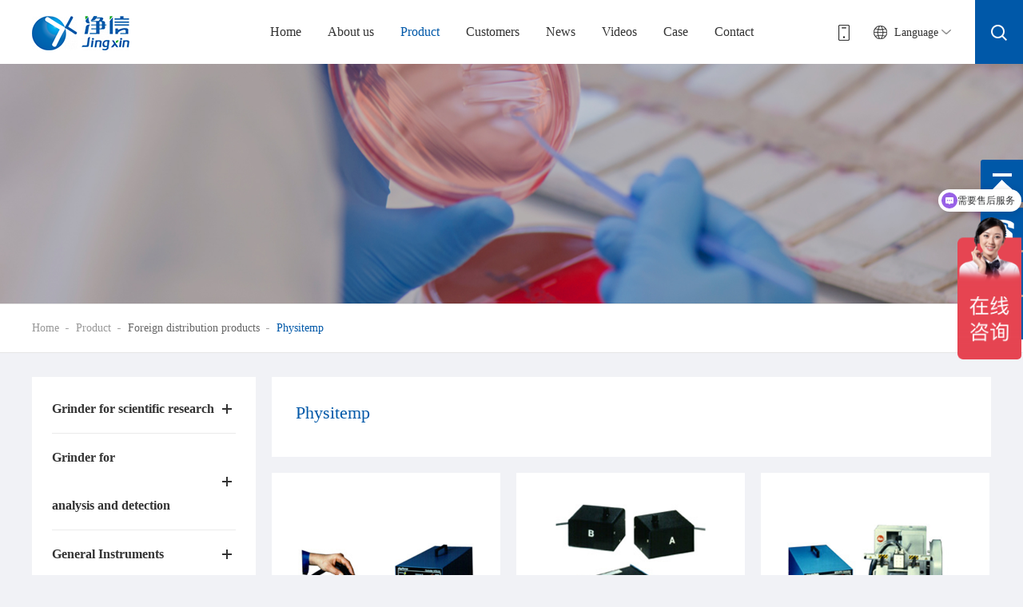

--- FILE ---
content_type: text/html; charset=utf-8
request_url: https://www.tissuelyser.com/en/product/264_9.html
body_size: 100215
content:
<!DOCTYPE html>
<html lang="en">

<head>
    <meta charset="UTF-8">
    <meta name="viewport" content="width=device-width,minimum-scale=1.0,maximum-scale=1.0,user-scalable=no" />
    <meta content="telephone=no" name="format-detection" />
    <meta name="MetaKeywords" content="Product" />
    <meta name="MetaDescription" content="Product" />
    <title>Product</title>
    <link rel="stylesheet" href="/en/pages/./css/animate.min.css">
    <link rel="stylesheet" href="/en/pages/./css/swiper.min.css">
    <link rel="stylesheet" href="/en/pages/./css/public.css">
    <link rel="stylesheet" href="/en/pages/./css/frame.css">
    <link rel="stylesheet" href="/en/pages/./css/index.css">
    <link rel="stylesheet" href="/en/pages/./css/product.css">
    <link rel="stylesheet" href="/en/pages/./css/product-detail.css">
    <link rel="stylesheet" href="/en/pages/./css/model-customer.css">
    <link rel="stylesheet" href="/en/pages/./css/customer-detail.css">
    <link rel="stylesheet" href="/en/pages/./css/enter.css">
    <link rel="stylesheet" href="/en/pages/./css/new.css">
    <link rel="stylesheet" href="/en/pages/./css/case.css">
    <link rel="stylesheet" href="/en/pages/./css/case-detail.css">
    <link rel="stylesheet" href="/en/pages/./css/video.css">
    <link rel="stylesheet" href="/en/pages/./css/contact.css">
    <link rel="stylesheet" href="/en/pages/./css/media.css">
    <script src="/en/pages/./js/jquery-1.12.4.min.js"></script>
    <script src="/en/pages/./js/jquery.SuperSlide.2.1.1.js"></script>
    <script src="/en/pages/./js/swiper.min.js"></script>
    <script src="/en/pages/./js/common.js"></script>
    <script src="/lib/layer/layer.js"></script>
    <script src="/lib/util.js"></script>
    <script src="/lib/xmls.js"></script>
    <script>
        xmlsRequest = new webRequest();
    </script>

</head>

<body>
    <style>
        html,
        body {
            background-color: #f1f2f6;
            /*background-color: rgb( 255, 255, 255 );*/
        }

        .head_fix {
            /* padding-bottom: 0 !important; */
        }


        @media screen and (max-width: 1440px) {
            #newBridge .icon-right-center {
                top: 91%;
            }
        }

        @media screen and (max-width: 1440px) {
            .mobile-no-scale #nb_invite_wrap {
                width: 300px;
                margin-bottom: 80%;
                margin-left: 15%;
            }
            /*.mobile-no-scale #nb_icon_wrap {
            display:none;
            }*/
        }
		
		/*  */
		@media screen and (max-width: 768px) {
		  .mdr-cont{
		  	display: none;
		  }
		  
		  
		  /* new/video */
		  .case-top {
		      height: auto;
		  }
		  .case-tit{
		  	padding-bottom: .5rem;
		  }
		  .new-tabbox>ul {
		      padding-bottom: .4rem;
		  }
		  .new-tabbox li {
		      margin-top: 0 !important;
		  }
		  .new-tabbox>ul>li{
		  	height: .42rem;
		  	margin-right: .1rem;
		  	border-width: .02rem;
		  }
		  .new-tabbox>ul>li>a{
		  	padding: 0 .15rem;
		  	line-height: .4rem;
		  	font-size: .16rem;
		  }
		  
		  /* 侧边 */
		  .phone_nav_right{
			  left: auto;
			  right: -100%;
		  }
		 
		  
		}
		
    </style>
    <header id="top">
        <div class="header head_fix">
            <div class="head_cont">
                <div class="head_cent">
                    <a href="/en/index.html" class="logo fl">
                        <img src="/en/pages/./images/logo.png" alt="">
                    </a>
                    <div class="head_main clearfix">
                        <div class="head_menu">
                            <ul class="clearfix">
                                <li>
                                    <a href="/en/index.html" class="product">Home</a>
                                </li>
                                <li>
                                    <a href="/en/about.html" class="product">About us</a>
                                </li>
                                <li>
                                    <a href="/en/product.html?a=0_15&page=1" class="product" target="_blank">Product</a>
                                    <div class="mdrop pros">
                                        <div class="mdr-cont" style="display: block;">
                                            <ul>
                                                
												<li>
                                                    <a href="/en/./product/1_15_206.html" id="206" class="Pro">Grinder for scientific research</a>
                                                    <div class="pros-dow">
                                                        <div class="pros-dtop">
                                                            <div class="pros-dtit"><a href="/en/./product/1_15_206.html" class="Pro">Grinder for scientific research</a></div>
                                                        </div>
                                                        <ul class="pros-dul clearfix">
                                                            
					<li onclick="getproduct(this)"><a href="javascript:void(0)" class="dj"><span style="display:none;">220</span><span
							 style="display:none;"></span><span>Enhanced multi-sample tissue grinder</span></a></li>
					
					<li onclick="getproduct(this)"><a href="javascript:void(0)" class="dj"><span style="display:none;">221</span><span
							 style="display:none;"></span><span>Enhanced automatic sample rapid grinder</span></a></li>
					
					<li onclick="getproduct(this)"><a href="javascript:void(0)" class="dj"><span style="display:none;">222</span><span
							 style="display:none;"></span><span>Enhanced cryomill</span></a></li>
					
					<li onclick="getproduct(this)"><a href="javascript:void(0)" class="dj"><span style="display:none;">223</span><span
							 style="display:none;"></span><span>Multi-sample tissue grinding machine</span></a></li>
					
					<li onclick="getproduct(this)"><a href="javascript:void(0)" class="dj"><span style="display:none;">224</span><span
							 style="display:none;"></span><span>Automatic sample rapid grinder</span></a></li>
					
					<li onclick="getproduct(this)"><a href="javascript:void(0)" class="dj"><span style="display:none;">225</span><span
							 style="display:none;">低温组织研磨仪（专利产品，仿冒必究！2016214095849）本款机器又名，冷冻型多样品组织研磨机，冷冻型组织研磨机，冷冻型组织匀浆机，冷冻型快速匀浆系统。</span><span>Cryogenic tissue grinder</span></a></li>
					
					<li onclick="getproduct(this)"><a href="javascript:void(0)" class="dj"><span style="display:none;">226</span><span
							 style="display:none;"></span><span>Three-dimensional motion grinder</span></a></li>
					
					<li onclick="getproduct(this)"><a href="javascript:void(0)" class="dj"><span style="display:none;">332</span><span
							 style="display:none;"></span><span>Single cell suspension preparation instrument</span></a></li>
					
					<li onclick="getproduct(this)"><a href="javascript:void(0)" class="dj"><span style="display:none;">333</span><span
							 style="display:none;"></span><span>Freezer tissue grinder</span></a></li>
					
					<li onclick="getproduct(this)"><a href="javascript:void(0)" class="dj"><span style="display:none;">227</span><span
							 style="display:none;"></span><span>Liquid nitrogen Cryogenic Grinder</span></a></li>
					
					<li onclick="getproduct(this)"><a href="javascript:void(0)" class="dj"><span style="display:none;">228</span><span
							 style="display:none;"></span><span>High Throughput Tissue Grinder</span></a></li>
					
                                                        </ul>
                                                    </div>
                                                </li>
                                                
												<li>
                                                    <a href="/en/./product/1_15_205.html" id="205" class="Pro">Grinder for analysis and detection</a>
                                                    <div class="pros-dow">
                                                        <div class="pros-dtop">
                                                            <div class="pros-dtit"><a href="/en/./product/1_15_205.html" class="Pro">Grinder for analysis and detection</a></div>
                                                        </div>
                                                        <ul class="pros-dul clearfix">
                                                            
					<li onclick="getproduct(this)"><a href="javascript:void(0)" class="dj"><span style="display:none;">271</span><span
							 style="display:none;"></span><span>Hair drug detector</span></a></li>
					
					<li onclick="getproduct(this)"><a href="javascript:void(0)" class="dj"><span style="display:none;">322</span><span
							 style="display:none;"></span><span>Handheld Grinder</span></a></li>
					
					<li onclick="getproduct(this)"><a href="javascript:void(0)" class="dj"><span style="display:none;">272</span><span
							 style="display:none;"></span><span>QuEChERS pre-processing all-in-one machine</span></a></li>
					
					<li onclick="getproduct(this)"><a href="javascript:void(0)" class="dj"><span style="display:none;">273</span><span
							 style="display:none;"></span><span>Soil/High Energy Planetary Grinder</span></a></li>
					
					<li onclick="getproduct(this)"><a href="javascript:void(0)" class="dj"><span style="display:none;">274</span><span
							 style="display:none;"></span><span>Hammer cyclone mill</span></a></li>
					
					<li onclick="getproduct(this)"><a href="javascript:void(0)" class="dj"><span style="display:none;">323</span><span
							 style="display:none;"></span><span>Knife grinder</span></a></li>
					
					<li onclick="getproduct(this)"><a href="javascript:void(0)" class="dj"><span style="display:none;">275</span><span
							 style="display:none;"></span><span>Multifunctional/Automatic Homogenizer</span></a></li>
					
					<li onclick="getproduct(this)"><a href="javascript:void(0)" class="dj"><span style="display:none;">276</span><span
							 style="display:none;"></span><span>Three dimensional vibrating ball mill</span></a></li>
					
					<li onclick="getproduct(this)"><a href="javascript:void(0)" class="dj"><span style="display:none;">277</span><span
							 style="display:none;"></span><span>Chlorophyll/soil A grinder</span></a></li>
					
					<li onclick="getproduct(this)"><a href="javascript:void(0)" class="dj"><span style="display:none;">278</span><span
							 style="display:none;"></span><span>Mortar grinder</span></a></li>
					
					<li onclick="getproduct(this)"><a href="javascript:void(0)" class="dj"><span style="display:none;">279</span><span
							 style="display:none;"></span><span>High-efficiency vibrating disc grinder</span></a></li>
					
					<li onclick="getproduct(this)"><a href="javascript:void(0)" class="dj"><span style="display:none;">280</span><span
							 style="display:none;"></span><span>Jaw grinder</span></a></li>
					
					<li onclick="getproduct(this)"><a href="javascript:void(0)" class="dj"><span style="display:none;">281</span><span
							 style="display:none;"></span><span>Flap homogenizer</span></a></li>
					
					<li onclick="getproduct(this)"><a href="javascript:void(0)" class="dj"><span style="display:none;">282</span><span
							 style="display:none;"></span><span>Bead-milling tissue grinder</span></a></li>
					
					<li onclick="getproduct(this)"><a href="javascript:void(0)" class="dj"><span style="display:none;">283</span><span
							 style="display:none;"></span><span>Special grinder for African swine fever</span></a></li>
					
					<li onclick="getproduct(this)"><a href="javascript:void(0)" class="dj"><span style="display:none;">284</span><span
							 style="display:none;"></span><span>Three-dimensional mixing instrument</span></a></li>
					
					<li onclick="getproduct(this)"><a href="javascript:void(0)" class="dj"><span style="display:none;">285</span><span
							 style="display:none;"></span><span>Miniature bead mill</span></a></li>
					
					<li onclick="getproduct(this)"><a href="javascript:void(0)" class="dj"><span style="display:none;">286</span><span
							 style="display:none;"></span><span>Forensic bone and tooth ball mill</span></a></li>
					
					<li onclick="getproduct(this)"><a href="javascript:void(0)" class="dj"><span style="display:none;">324</span><span
							 style="display:none;"></span><span>Percussion grinder</span></a></li>
					
					<li onclick="getproduct(this)"><a href="javascript:void(0)" class="dj"><span style="display:none;">325</span><span
							 style="display:none;"></span><span>Rotary splitter</span></a></li>
					
                                                        </ul>
                                                    </div>
                                                </li>
                                                
												<li>
                                                    <a href="/en/./product/1_15_207.html" id="207" class="Pro">General Instruments</a>
                                                    <div class="pros-dow">
                                                        <div class="pros-dtop">
                                                            <div class="pros-dtit"><a href="/en/./product/1_15_207.html" class="Pro">General Instruments</a></div>
                                                        </div>
                                                        <ul class="pros-dul clearfix">
                                                            
					<li onclick="getproduct(this)"><a href="javascript:void(0)" class="dj"><span style="display:none;">244</span><span
							 style="display:none;"></span><span>Ultrasonic cell disruptor</span></a></li>
					
					<li onclick="getproduct(this)"><a href="javascript:void(0)" class="dj"><span style="display:none;">245</span><span
							 style="display:none;"></span><span>Ultrasonic equipment</span></a></li>
					
					<li onclick="getproduct(this)"><a href="javascript:void(0)" class="dj"><span style="display:none;">246</span><span
							 style="display:none;">1</span><span>In situ hybridization instrument/n instrument/crosslinking</span></a></li>
					
					<li onclick="getproduct(this)"><a href="javascript:void(0)" class="dj"><span style="display:none;">247</span><span
							 style="display:none;">1</span><span>instrument Dry type thermostat/constant temperature mixer</span></a></li>
					
					<li onclick="getproduct(this)"><a href="javascript:void(0)" class="dj"><span style="display:none;">248</span><span
							 style="display:none;"></span><span>Vortex mixer/nitrogen purging instrument</span></a></li>
					
					<li onclick="getproduct(this)"><a href="javascript:void(0)" class="dj"><span style="display:none;">249</span><span
							 style="display:none;">1</span><span>PCR instrument/membrane sealing instrument Snow ice</span></a></li>
					
					<li onclick="getproduct(this)"><a href="javascript:void(0)" class="dj"><span style="display:none;">250</span><span
							 style="display:none;"></span><span>Microplate constant temperature shaking incubator</span></a></li>
					
					<li onclick="getproduct(this)"><a href="javascript:void(0)" class="dj"><span style="display:none;">251</span><span
							 style="display:none;"></span><span>Orbital shaker/micro centrifuge</span></a></li>
					
					<li onclick="getproduct(this)"><a href="javascript:void(0)" class="dj"><span style="display:none;">252</span><span
							 style="display:none;"></span><span>Inoculation loop sterilization/indicator incubator</span></a></li>
					
					<li onclick="getproduct(this)"><a href="javascript:void(0)" class="dj"><span style="display:none;">253</span><span
							 style="display:none;"></span><span>Solid phase extraction device/low temperature thermostat</span></a></li>
					
					<li onclick="getproduct(this)"><a href="javascript:void(0)" class="dj"><span style="display:none;">254</span><span
							 style="display:none;"></span><span>Snow ice maker/viscometer/lyophilizer</span></a></li>
					
					<li onclick="getproduct(this)"><a href="javascript:void(0)" class="dj"><span style="display:none;">327</span><span
							 style="display:none;"></span><span>Flip oscillator</span></a></li>
					
					<li onclick="getproduct(this)"><a href="javascript:void(0)" class="dj"><span style="display:none;">328</span><span
							 style="display:none;"></span><span>Soil drying box/humidity box</span></a></li>
					
                                                        </ul>
                                                    </div>
                                                </li>
                                                
												<li>
                                                    <a href="/en/./product/1_15_352.html" id="352" class="Pro">Xiaomei Ultrasound Series</a>
                                                    <div class="pros-dow">
                                                        <div class="pros-dtop">
                                                            <div class="pros-dtit"><a href="/en/./product/1_15_352.html" class="Pro">Xiaomei Ultrasound Series</a></div>
                                                        </div>
                                                        <ul class="pros-dul clearfix">
                                                            
                                                        </ul>
                                                    </div>
                                                </li>
                                                
												<li>
                                                    <a href="/en/./product/1_15_211.html" id="211" class="Pro">Vibrating sieve shakers</a>
                                                    <div class="pros-dow">
                                                        <div class="pros-dtop">
                                                            <div class="pros-dtit"><a href="/en/./product/1_15_211.html" class="Pro">Vibrating sieve shakers</a></div>
                                                        </div>
                                                        <ul class="pros-dul clearfix">
                                                            
                                                        </ul>
                                                    </div>
                                                </li>
                                                
												<li>
                                                    <a href="/en/./product/1_15_209.html" id="209" class="Pro">Foreign distribution products</a>
                                                    <div class="pros-dow">
                                                        <div class="pros-dtop">
                                                            <div class="pros-dtit"><a href="/en/./product/1_15_209.html" class="Pro">Foreign distribution products</a></div>
                                                        </div>
                                                        <ul class="pros-dul clearfix">
                                                            
					<li onclick="getproduct(this)"><a href="javascript:void(0)" class="dj"><span style="display:none;">259</span><span
							 style="display:none;"></span><span>ibidi</span></a></li>
					
					<li onclick="getproduct(this)"><a href="javascript:void(0)" class="dj"><span style="display:none;">260</span><span
							 style="display:none;"></span><span>ioLight</span></a></li>
					
					<li onclick="getproduct(this)"><a href="javascript:void(0)" class="dj"><span style="display:none;">261</span><span
							 style="display:none;"></span><span>LCI</span></a></li>
					
					<li onclick="getproduct(this)"><a href="javascript:void(0)" class="dj"><span style="display:none;">262</span><span
							 style="display:none;"></span><span>GRACE BIO-LABS</span></a></li>
					
					<li onclick="getproduct(this)"><a href="javascript:void(0)" class="dj"><span style="display:none;">263</span><span
							 style="display:none;"></span><span>Biorep</span></a></li>
					
					<li onclick="getproduct(this)"><a href="javascript:void(0)" class="dj"><span style="display:none;">264</span><span
							 style="display:none;"></span><span>Physitemp</span></a></li>
					
					<li onclick="getproduct(this)"><a href="javascript:void(0)" class="dj"><span style="display:none;">265</span><span
							 style="display:none;"></span><span>Menicon</span></a></li>
					
					<li onclick="getproduct(this)"><a href="javascript:void(0)" class="dj"><span style="display:none;">266</span><span
							 style="display:none;"></span><span>BIOMERIEUX</span></a></li>
					
					<li onclick="getproduct(this)"><a href="javascript:void(0)" class="dj"><span style="display:none;">267</span><span
							 style="display:none;"></span><span>Nightsea</span></a></li>
					
					<li onclick="getproduct(this)"><a href="javascript:void(0)" class="dj"><span style="display:none;">268</span><span
							 style="display:none;"></span><span>Nightsea</span></a></li>
					
                                                        </ul>
                                                    </div>
                                                </li>
                                                
                            
														
                                            </ul>
                                        </div>
                                    </div>
                                </li>
                                <li>
                                    <a href="/en/customer/236.html" class="product" target="_blank">Customers</a>
                                    <div class="mdrop customer">
                                        <div class="mdr-cont">
                                            <ul>
                                                
                                                <li>
                                                    <a href="javascript:void(0)" onclick="getData1(236)" class="Pro">hospital</a>
                                                </li>
                                                
                                                <li>
                                                    <a href="javascript:void(0)" onclick="getData1(238)" class="Pro">Academy of Sciences System</a>
                                                </li>
                                                
                                                <li>
                                                    <a href="javascript:void(0)" onclick="getData1(239)" class="Pro">enterprise users</a>
                                                </li>
                                                
                            
                                               <!-- <li>
                                                    <a href="javascript:void(0)" onclick="getData1(97)" class="Pro">医院</a>
                                                </li>
                                                <li>
                                                    <a href="javascript:void(0)" onclick="getData1(98)" class="Pro">政府机关研究院所</a>
                                                </li>
                                                <li>
                                                    <a href="javascript:void(0)" onclick="getData1(99)" class="Pro">中科院系统</a>
                                                </li>
                                                <li>
                                                    <a href="javascript:void(0)" onclick="getData1(100)" class="Pro">其它</a>
                                                </li>-->
                                            </ul>
                                        </div>
                                    </div>
                                </li>
                                <li>
                                    <a href="/en/new/240_5.html" class="product" target="_blank">News</a>
                                    <div class="mdrop new">
                                        <div class="mdr-cont">
                                            <ul>
                                                
                                                <li>
                                                    <a href="javascript:void(0)" onclick="getData(240) " class="Pro">News</a>          </li>
                                                <!--      <li>
                                                    <a href="javascript:void(0)" onclick="getData(102)" class="Pro">行业新闻</a>
                                                </li>
                                                <li>
                                                    <a href="javascript:void(0)" onclick="getData(103)" class="Pro">专题视频</a>
                                                </li>
                                                <li>
                                                    <a href="javascript:void(0)" onclick="getData(104)" class="Pro">展会资讯</a>
                                                </li>-->
                                                
                                                <li>
                                                    <a href="javascript:void(0)" onclick="getData(243) " class="Pro">Expo News</a>          </li>
                                                <!--      <li>
                                                    <a href="javascript:void(0)" onclick="getData(102)" class="Pro">行业新闻</a>
                                                </li>
                                                <li>
                                                    <a href="javascript:void(0)" onclick="getData(103)" class="Pro">专题视频</a>
                                                </li>
                                                <li>
                                                    <a href="javascript:void(0)" onclick="getData(104)" class="Pro">展会资讯</a>
                                                </li>-->
                                                
                            
                                            </ul>
                                        </div>
                                    </div>
                                </li>
                                <li><a href="/en/videos/9_287.html" class="product" target="_blank">Videos</a>
                                    <div class="mdrop video">
                                        <div class="mdr-cont">
                                            <ul>
                                                
                                           	<li onclick="getMore(this,1)" class="Pro"><a href="javascript:void(0)" class="Pro">研磨仪系列<span style="display: none">287</span></a></li>
                                                
                                           	<li onclick="getMore(this,1)" class="Pro"><a href="javascript:void(0)" class="Pro">超声波系列<span style="display: none">288</span></a></li>
                                                
                                
                                            </ul>
                                        </div>
                                    </div>
                                </li>
                                <li><a href="/en/case/5.html" class="product" target="_blank">Case</a></li>
                                <li><a href="/en/contact.html" class="product">Contact</a></li>
                            </ul>
                        </div>
                    </div>
                    <div class="head-infbox fr clearfix">
                        <div class="phone">
                            <a href="javascript:void(0)">
                                <img src="/en/pages/images/isj.png" alt="">
                            </a>
                        </div>
                        <div class="language">
                            <a href="javascript:void(0)">
                                <span>Language</span>
                            </a>
                            <div class="lang-dow">
                                <ul>
                                    <li><a href="/index.html">Chinese</a></li>
                                    <li><a href="/en/index.html">English</a></li>
                                </ul>
                            </div>
                        </div>
                        <div class="search">
                            <a href="javascript:void(0)">
                                <img src="/en/pages/images/ss1.png" alt="">
                            </a>
                        </div>
                    </div>
                    <!-- 搜索下拉 -->
                    <div class="search-dow">
                        <div class="search-box">
                            <a class="ss-abtn" href="javascript:void(0)">
                                <img src="/en/pages/images/ss2.png" alt="">
                            </a>
                            <input class="ss-inptxt" type="text" id="wb" placeholder="Please enter keyword search" value="" />
                            <input class="ss-inpss" type="submit" id="xx" value="Search" onclick="sousuo();" />
                            <input class="ss-inpss1" type="submit" id="xxx" value="Signal search" onclick="sousuo2();" />
                        </div>
                    </div>
                </div>
            </div>
        </div>
    </header>

    <!-- 侧边 -->
    <div class="yb_conct" style="right: -127px;">
        <div class="yb_bar">
            <ul>
                <a href="#top">
                    <li class="yb_top">Bcak to Top</li>
                </a>
                <li class="yb_phone">021-57790908</li>
                <li class="yb_QQ">
                    <a target="_blank" href="https://wpa.qq.com/msgrd?v=3&uin=2880725802&site=qq&menu=yes">Online</a>
                </li>
                <li class="yb_ercode" style="height: 53px;">Wechat
                    <br>
                    <img class="hd_qr" src="/en/pages/images/image.png" width="200px" alt="">
                </li>
            </ul>
        </div>
    </div>

    <!-- 手机-头部 -->
    <div class="p_header_box none">
        <div class="phone_header">
            <div class="p_header-cont wrap">
                <div class="head_logo">
                    <a href="/en/index.html">
                        <img src="/en/pages/./images/logo.png" alt="">
                    </a>
                </div>
                <div class="search-box">
                    <a class="ss-abtn" href="javascript:void(0)">
                        <img src="/en/pages/images/ss2.png" alt="">
                    </a>
                    <input class="ss-inptxt" type="text" id="wb1" placeholder="Please enter keyword search" value="" />
                    <input class="ss-inpss" type="submit" id="ser1" value="Search" onclick="sousuo();" />
                </div>

                <div class="nav_icon nav_icon_animate">
                    <img src="/en/pages/./images/nav_icon.png" alt="" class="nv_show" style="display: inline;">
                    <img src="/en/pages/./images/clone.png" alt="" class="nv_clone" style="display: none;">
                </div>
            </div>
        </div>
    </div>

    
  
 <style>
     .banner {
         margin-top: 0px !important;
     }

     .pros-dow {
         /*background-color: rgba( 255, 255, 255,0.502) !important;*/
     }

     .fri-link {
         display: none;
     }

     .fri-link {
         display: none;
     }

     @media screen and (max-width: 768px) {
         /* .pageliu {
		     margin: .3rem auto;
		 }
		 .pageld {
		     height: .38rem;
		 }
		 .pageld a {
		     padding-left: .15rem;
		     padding-right: .15rem;
		     height: .35rem;
		     line-height: .35rem;
		     font-size: .12rem;
		 }
		 .jdhdf {
		     float: none;
		     height: .35rem;
		     line-height: .35rem;
		     font-size: .12rem;
		     margin-left: .15rem;
		 } */
              .product-mtop {
             margin-bottom: 250px;
         }
     }
 </style>
<main>
	<div class="main-wrap">
		<!-- banner -->
		<div class="banner">
			<a href="javascript:void(0)">
				<img src="/en/pages/images/ban-pro1.jpg" alt="">
			</a>
		</div>
		<!-- 路径 -->
		<div class="path-box mb30">
			<div class="wrap">
				<div class="path">
					<a href="/en/index.html">Home</a>
						  <a href="/en/product.html?a=0_15&page=1">Product</a>
					<a class="ljtit" href="javascript:void(0)"><span id="title1"></span></a>
					<span id="title2"></span>
				</div>
			</div>
		</div>
		<!-- 内容 -->
		<div class="product-cont wrap clearfix">
			<div class="aside fl">
				<ul id="type">
					
					<li class="">
						<a href="javascript:void(0)"><span style="display:none;">206</span><span style="font-weight:bold">Grinder for scientific research</span></a>
						<ul class="side-uldow contenlist">
							
					<li onclick="getproduct(this)"><a href="javascript:void(0)" class="dj"><span style="display:none;">220</span><span
							 style="display:none;"></span><span>Enhanced multi-sample tissue grinder</span></a></li>
					
					<li onclick="getproduct(this)"><a href="javascript:void(0)" class="dj"><span style="display:none;">221</span><span
							 style="display:none;"></span><span>Enhanced automatic sample rapid grinder</span></a></li>
					
					<li onclick="getproduct(this)"><a href="javascript:void(0)" class="dj"><span style="display:none;">222</span><span
							 style="display:none;"></span><span>Enhanced cryomill</span></a></li>
					
					<li onclick="getproduct(this)"><a href="javascript:void(0)" class="dj"><span style="display:none;">223</span><span
							 style="display:none;"></span><span>Multi-sample tissue grinding machine</span></a></li>
					
					<li onclick="getproduct(this)"><a href="javascript:void(0)" class="dj"><span style="display:none;">224</span><span
							 style="display:none;"></span><span>Automatic sample rapid grinder</span></a></li>
					
					<li onclick="getproduct(this)"><a href="javascript:void(0)" class="dj"><span style="display:none;">225</span><span
							 style="display:none;">低温组织研磨仪（专利产品，仿冒必究！2016214095849）本款机器又名，冷冻型多样品组织研磨机，冷冻型组织研磨机，冷冻型组织匀浆机，冷冻型快速匀浆系统。</span><span>Cryogenic tissue grinder</span></a></li>
					
					<li onclick="getproduct(this)"><a href="javascript:void(0)" class="dj"><span style="display:none;">226</span><span
							 style="display:none;"></span><span>Three-dimensional motion grinder</span></a></li>
					
					<li onclick="getproduct(this)"><a href="javascript:void(0)" class="dj"><span style="display:none;">332</span><span
							 style="display:none;"></span><span>Single cell suspension preparation instrument</span></a></li>
					
					<li onclick="getproduct(this)"><a href="javascript:void(0)" class="dj"><span style="display:none;">333</span><span
							 style="display:none;"></span><span>Freezer tissue grinder</span></a></li>
					
					<li onclick="getproduct(this)"><a href="javascript:void(0)" class="dj"><span style="display:none;">227</span><span
							 style="display:none;"></span><span>Liquid nitrogen Cryogenic Grinder</span></a></li>
					
					<li onclick="getproduct(this)"><a href="javascript:void(0)" class="dj"><span style="display:none;">228</span><span
							 style="display:none;"></span><span>High Throughput Tissue Grinder</span></a></li>
					
						</ul>
					</li>
					
					<li class="">
						<a href="javascript:void(0)"><span style="display:none;">205</span><span style="font-weight:bold">Grinder for analysis and detection</span></a>
						<ul class="side-uldow contenlist">
							
					<li onclick="getproduct(this)"><a href="javascript:void(0)" class="dj"><span style="display:none;">271</span><span
							 style="display:none;"></span><span>Hair drug detector</span></a></li>
					
					<li onclick="getproduct(this)"><a href="javascript:void(0)" class="dj"><span style="display:none;">322</span><span
							 style="display:none;"></span><span>Handheld Grinder</span></a></li>
					
					<li onclick="getproduct(this)"><a href="javascript:void(0)" class="dj"><span style="display:none;">272</span><span
							 style="display:none;"></span><span>QuEChERS pre-processing all-in-one machine</span></a></li>
					
					<li onclick="getproduct(this)"><a href="javascript:void(0)" class="dj"><span style="display:none;">273</span><span
							 style="display:none;"></span><span>Soil/High Energy Planetary Grinder</span></a></li>
					
					<li onclick="getproduct(this)"><a href="javascript:void(0)" class="dj"><span style="display:none;">274</span><span
							 style="display:none;"></span><span>Hammer cyclone mill</span></a></li>
					
					<li onclick="getproduct(this)"><a href="javascript:void(0)" class="dj"><span style="display:none;">323</span><span
							 style="display:none;"></span><span>Knife grinder</span></a></li>
					
					<li onclick="getproduct(this)"><a href="javascript:void(0)" class="dj"><span style="display:none;">275</span><span
							 style="display:none;"></span><span>Multifunctional/Automatic Homogenizer</span></a></li>
					
					<li onclick="getproduct(this)"><a href="javascript:void(0)" class="dj"><span style="display:none;">276</span><span
							 style="display:none;"></span><span>Three dimensional vibrating ball mill</span></a></li>
					
					<li onclick="getproduct(this)"><a href="javascript:void(0)" class="dj"><span style="display:none;">277</span><span
							 style="display:none;"></span><span>Chlorophyll/soil A grinder</span></a></li>
					
					<li onclick="getproduct(this)"><a href="javascript:void(0)" class="dj"><span style="display:none;">278</span><span
							 style="display:none;"></span><span>Mortar grinder</span></a></li>
					
					<li onclick="getproduct(this)"><a href="javascript:void(0)" class="dj"><span style="display:none;">279</span><span
							 style="display:none;"></span><span>High-efficiency vibrating disc grinder</span></a></li>
					
					<li onclick="getproduct(this)"><a href="javascript:void(0)" class="dj"><span style="display:none;">280</span><span
							 style="display:none;"></span><span>Jaw grinder</span></a></li>
					
					<li onclick="getproduct(this)"><a href="javascript:void(0)" class="dj"><span style="display:none;">281</span><span
							 style="display:none;"></span><span>Flap homogenizer</span></a></li>
					
					<li onclick="getproduct(this)"><a href="javascript:void(0)" class="dj"><span style="display:none;">282</span><span
							 style="display:none;"></span><span>Bead-milling tissue grinder</span></a></li>
					
					<li onclick="getproduct(this)"><a href="javascript:void(0)" class="dj"><span style="display:none;">283</span><span
							 style="display:none;"></span><span>Special grinder for African swine fever</span></a></li>
					
					<li onclick="getproduct(this)"><a href="javascript:void(0)" class="dj"><span style="display:none;">284</span><span
							 style="display:none;"></span><span>Three-dimensional mixing instrument</span></a></li>
					
					<li onclick="getproduct(this)"><a href="javascript:void(0)" class="dj"><span style="display:none;">285</span><span
							 style="display:none;"></span><span>Miniature bead mill</span></a></li>
					
					<li onclick="getproduct(this)"><a href="javascript:void(0)" class="dj"><span style="display:none;">286</span><span
							 style="display:none;"></span><span>Forensic bone and tooth ball mill</span></a></li>
					
					<li onclick="getproduct(this)"><a href="javascript:void(0)" class="dj"><span style="display:none;">324</span><span
							 style="display:none;"></span><span>Percussion grinder</span></a></li>
					
					<li onclick="getproduct(this)"><a href="javascript:void(0)" class="dj"><span style="display:none;">325</span><span
							 style="display:none;"></span><span>Rotary splitter</span></a></li>
					
						</ul>
					</li>
					
					<li class="">
						<a href="javascript:void(0)"><span style="display:none;">207</span><span style="font-weight:bold">General Instruments</span></a>
						<ul class="side-uldow contenlist">
							
					<li onclick="getproduct(this)"><a href="javascript:void(0)" class="dj"><span style="display:none;">244</span><span
							 style="display:none;"></span><span>Ultrasonic cell disruptor</span></a></li>
					
					<li onclick="getproduct(this)"><a href="javascript:void(0)" class="dj"><span style="display:none;">245</span><span
							 style="display:none;"></span><span>Ultrasonic equipment</span></a></li>
					
					<li onclick="getproduct(this)"><a href="javascript:void(0)" class="dj"><span style="display:none;">246</span><span
							 style="display:none;">1</span><span>In situ hybridization instrument/n instrument/crosslinking</span></a></li>
					
					<li onclick="getproduct(this)"><a href="javascript:void(0)" class="dj"><span style="display:none;">247</span><span
							 style="display:none;">1</span><span>instrument Dry type thermostat/constant temperature mixer</span></a></li>
					
					<li onclick="getproduct(this)"><a href="javascript:void(0)" class="dj"><span style="display:none;">248</span><span
							 style="display:none;"></span><span>Vortex mixer/nitrogen purging instrument</span></a></li>
					
					<li onclick="getproduct(this)"><a href="javascript:void(0)" class="dj"><span style="display:none;">249</span><span
							 style="display:none;">1</span><span>PCR instrument/membrane sealing instrument Snow ice</span></a></li>
					
					<li onclick="getproduct(this)"><a href="javascript:void(0)" class="dj"><span style="display:none;">250</span><span
							 style="display:none;"></span><span>Microplate constant temperature shaking incubator</span></a></li>
					
					<li onclick="getproduct(this)"><a href="javascript:void(0)" class="dj"><span style="display:none;">251</span><span
							 style="display:none;"></span><span>Orbital shaker/micro centrifuge</span></a></li>
					
					<li onclick="getproduct(this)"><a href="javascript:void(0)" class="dj"><span style="display:none;">252</span><span
							 style="display:none;"></span><span>Inoculation loop sterilization/indicator incubator</span></a></li>
					
					<li onclick="getproduct(this)"><a href="javascript:void(0)" class="dj"><span style="display:none;">253</span><span
							 style="display:none;"></span><span>Solid phase extraction device/low temperature thermostat</span></a></li>
					
					<li onclick="getproduct(this)"><a href="javascript:void(0)" class="dj"><span style="display:none;">254</span><span
							 style="display:none;"></span><span>Snow ice maker/viscometer/lyophilizer</span></a></li>
					
					<li onclick="getproduct(this)"><a href="javascript:void(0)" class="dj"><span style="display:none;">327</span><span
							 style="display:none;"></span><span>Flip oscillator</span></a></li>
					
					<li onclick="getproduct(this)"><a href="javascript:void(0)" class="dj"><span style="display:none;">328</span><span
							 style="display:none;"></span><span>Soil drying box/humidity box</span></a></li>
					
						</ul>
					</li>
					
					<li class="">
						<a href="javascript:void(0)"><span style="display:none;">352</span><span style="font-weight:bold">Xiaomei Ultrasound Series</span></a>
						<ul class="side-uldow contenlist">
							
						</ul>
					</li>
					
					<li class="">
						<a href="javascript:void(0)"><span style="display:none;">211</span><span style="font-weight:bold">Vibrating sieve shakers</span></a>
						<ul class="side-uldow contenlist">
							
						</ul>
					</li>
					
					<li class="">
						<a href="javascript:void(0)"><span style="display:none;">209</span><span style="font-weight:bold">Foreign distribution products</span></a>
						<ul class="side-uldow contenlist">
							
					<li onclick="getproduct(this)"><a href="javascript:void(0)" class="dj"><span style="display:none;">259</span><span
							 style="display:none;"></span><span>ibidi</span></a></li>
					
					<li onclick="getproduct(this)"><a href="javascript:void(0)" class="dj"><span style="display:none;">260</span><span
							 style="display:none;"></span><span>ioLight</span></a></li>
					
					<li onclick="getproduct(this)"><a href="javascript:void(0)" class="dj"><span style="display:none;">261</span><span
							 style="display:none;"></span><span>LCI</span></a></li>
					
					<li onclick="getproduct(this)"><a href="javascript:void(0)" class="dj"><span style="display:none;">262</span><span
							 style="display:none;"></span><span>GRACE BIO-LABS</span></a></li>
					
					<li onclick="getproduct(this)"><a href="javascript:void(0)" class="dj"><span style="display:none;">263</span><span
							 style="display:none;"></span><span>Biorep</span></a></li>
					
					<li onclick="getproduct(this)"><a href="javascript:void(0)" class="dj"><span style="display:none;">264</span><span
							 style="display:none;"></span><span>Physitemp</span></a></li>
					
					<li onclick="getproduct(this)"><a href="javascript:void(0)" class="dj"><span style="display:none;">265</span><span
							 style="display:none;"></span><span>Menicon</span></a></li>
					
					<li onclick="getproduct(this)"><a href="javascript:void(0)" class="dj"><span style="display:none;">266</span><span
							 style="display:none;"></span><span>BIOMERIEUX</span></a></li>
					
					<li onclick="getproduct(this)"><a href="javascript:void(0)" class="dj"><span style="display:none;">267</span><span
							 style="display:none;"></span><span>Nightsea</span></a></li>
					
					<li onclick="getproduct(this)"><a href="javascript:void(0)" class="dj"><span style="display:none;">268</span><span
							 style="display:none;"></span><span>Nightsea</span></a></li>
					
						</ul>
					</li>
					
					
					
				</ul>
			</div>
			<div class="main-box fr">
				<div class="product-mtop">
					<div class="pro-mtit" id="cataname">Physitemp</div>
					<div class="pro-mtxt">
						<p id="description"></p>
					</div>
				</div>
				<div class="product-mcen">
					<ul class="clearfix" id="prolist">
                      	
						
                        		
						<li>
							<a class="pro-imgbox trans_img" href="/en/productdetail/2780.html">
								<img src="/jingxin/files/images/664467885061.jpg" alt="">
							</a>
							<div class="pro-txtbox">
								<a class="pro-tit" href="/en/productdetail/2780.html">NTE-2A温度探针&控制器</a>
								<div class="pro-txt">NTE-2A</div>
								<div class="pro-btnbox">
									<a href="/en/productdetail/2780.html">
										<span>More</span>
									</a>
								</div>
							</div>
						</li>
						
						<li>
							<a class="pro-imgbox trans_img" href="/en/productdetail/2777.html">
								<img src="/jingxin/files/images/664467665600.jpg" alt="">
							</a>
							<div class="pro-txtbox">
								<a class="pro-tit" href="/en/productdetail/2777.html">Vibratron II振动型整流器</a>
								<div class="pro-txt">Vibratron II</div>
								<div class="pro-btnbox">
									<a href="/en/productdetail/2777.html">
										<span>More</span>
									</a>
								</div>
							</div>
						</li>
						
						<li>
							<a class="pro-imgbox trans_img" href="/en/productdetail/2775.html">
								<img src="/jingxin/files/images/664467555931.jpg" alt="">
							</a>
							<div class="pro-txtbox">
								<a class="pro-tit" href="/en/productdetail/2775.html">组织切片全系统</a>
								<div class="pro-txt">组织切片全系统</div>
								<div class="pro-btnbox">
									<a href="/en/productdetail/2775.html">
										<span>More</span>
									</a>
								</div>
							</div>
						</li>
						
						<li>
							<a class="pro-imgbox trans_img" href="/en/productdetail/2734.html">
								<img src="/jingxin/files/images/663950295281.jpg" alt="">
							</a>
							<div class="pro-txtbox">
								<a class="pro-tit" href="/en/productdetail/2734.html">TS-4MP恒温显微镜载物台</a>
								<div class="pro-txt">TS-4MP</div>
								<div class="pro-btnbox">
									<a href="/en/productdetail/2734.html">
										<span>More</span>
									</a>
								</div>
							</div>
						</li>
						
						<li>
							<a class="pro-imgbox trans_img" href="/en/productdetail/2733.html">
								<img src="/jingxin/files/images/663950034552.jpg" alt="">
							</a>
							<div class="pro-txtbox">
								<a class="pro-tit" href="/en/productdetail/2733.html">水泵和水箱装置</a>
								<div class="pro-txt">PTU-3</div>
								<div class="pro-btnbox">
									<a href="/en/productdetail/2733.html">
										<span>More</span>
									</a>
								</div>
							</div>
						</li>
						
						<li>
							<a class="pro-imgbox trans_img" href="/en/productdetail/2732.html">
								<img src="/jingxin/files/images/663949859807.jpg" alt="">
							</a>
							<div class="pro-txtbox">
								<a class="pro-tit" href="/en/productdetail/2732.html">WF-1内置沉淀过滤器</a>
								<div class="pro-txt">WF-1</div>
								<div class="pro-btnbox">
									<a href="/en/productdetail/2732.html">
										<span>More</span>
									</a>
								</div>
							</div>
						</li>
						
						<li>
							<a class="pro-imgbox trans_img" href="/en/productdetail/2731.html">
								<img src="/jingxin/files/images/663949669857.jpg" alt="">
							</a>
							<div class="pro-txtbox">
								<a class="pro-tit" href="/en/productdetail/2731.html">交换器SWT-2</a>
								<div class="pro-txt">SWT-2</div>
								<div class="pro-btnbox">
									<a href="/en/productdetail/2731.html">
										<span>More</span>
									</a>
								</div>
							</div>
						</li>
						
						<li>
							<a class="pro-imgbox trans_img" href="/en/productdetail/2730.html">
								<img src="/jingxin/files/images/663949554551.jpg" alt="">
							</a>
							<div class="pro-txtbox">
								<a class="pro-tit" href="/en/productdetail/2730.html">交换器SBT-5</a>
								<div class="pro-txt">SBT-5</div>
								<div class="pro-btnbox">
									<a href="/en/productdetail/2730.html">
										<span>More</span>
									</a>
								</div>
							</div>
						</li>
						
						<li>
							<a class="pro-imgbox trans_img" href="/en/productdetail/2729.html">
								<img src="/jingxin/files/images/663949396167.jpg" alt="">
							</a>
							<div class="pro-txtbox">
								<a class="pro-tit" href="/en/productdetail/2729.html">加热板HP-1M & HP-4M</a>
								<div class="pro-txt">HP-1M & HP-4M</div>
								<div class="pro-btnbox">
									<a href="/en/productdetail/2729.html">
										<span>More</span>
									</a>
								</div>
							</div>
						</li>
						
						<li>
							<a class="pro-imgbox trans_img" href="/en/productdetail/2728.html">
								<img src="/jingxin/files/images/663949203466.jpg" alt="">
							</a>
							<div class="pro-txtbox">
								<a class="pro-tit" href="/en/productdetail/2728.html">TCAT-2配件: 加热灯HL-1</a>
								<div class="pro-txt">HL-1</div>
								<div class="pro-btnbox">
									<a href="/en/productdetail/2728.html">
										<span>More</span>
									</a>
								</div>
							</div>
						</li>
						
						<li>
							<a class="pro-imgbox trans_img" href="/en/productdetail/2727.html">
								<img src="/jingxin/files/images/663949045104.jpg" alt="">
							</a>
							<div class="pro-txtbox">
								<a class="pro-tit" href="/en/productdetail/2727.html">加热毯WB-1, WB-2</a>
								<div class="pro-txt">WB-1, WB-2</div>
								<div class="pro-btnbox">
									<a href="/en/productdetail/2727.html">
										<span>More</span>
									</a>
								</div>
							</div>
						</li>
						
						<li>
							<a class="pro-imgbox trans_img" href="/en/productdetail/2726.html">
								<img src="/jingxin/files/images/663948695048.jpg" alt="">
							</a>
							<div class="pro-txtbox">
								<a class="pro-tit" href="/en/productdetail/2726.html">定制热电偶</a>
								<div class="pro-txt"></div>
								<div class="pro-btnbox">
									<a href="/en/productdetail/2726.html">
										<span>More</span>
									</a>
								</div>
							</div>
						</li>
						
						<li>
							<a class="pro-imgbox trans_img" href="/en/productdetail/2725.html">
								<img src="/jingxin/files/images/663948226882.jpg" alt="">
							</a>
							<div class="pro-txtbox">
								<a class="pro-tit" href="/en/productdetail/2725.html">MTC-1微型温度控制器</a>
								<div class="pro-txt">MTC-1</div>
								<div class="pro-btnbox">
									<a href="/en/productdetail/2725.html">
										<span>More</span>
									</a>
								</div>
							</div>
						</li>
						
						<li>
							<a class="pro-imgbox trans_img" href="/en/productdetail/2724.html">
								<img src="/jingxin/files/images/663948006437.jpg" alt="">
							</a>
							<div class="pro-txtbox">
								<a class="pro-tit" href="/en/productdetail/2724.html">TCAT-2 动物温度控制器</a>
								<div class="pro-txt">TCAT-2</div>
								<div class="pro-btnbox">
									<a href="/en/productdetail/2724.html">
										<span>More</span>
									</a>
								</div>
							</div>
						</li>
						
						<li>
							<a class="pro-imgbox trans_img" href="/en/productdetail/2698.html">
								<img src="/jingxin/files/images/663346314721.jpg" alt="">
							</a>
							<div class="pro-txtbox">
								<a class="pro-tit" href="/en/productdetail/2698.html">T型热电偶金属线</a>
								<div class="pro-txt"></div>
								<div class="pro-btnbox">
									<a href="/en/productdetail/2698.html">
										<span>More</span>
									</a>
								</div>
							</div>
						</li>
						
						
                        	</ul>
					<!-- <div class="ck-more mb50">
						<a href="javascript:void(0)" id="ckgd">
							<span onclick="select()">查看更多</span>
							<a href="javascript:void(0)" id="mygd" style="display:none;"> <span>没有更多</span></a>
						</a>
					</div> -->
                    			<!--		<div class="new-bot clearfix">
                                
                                <div>
								<a class="wyue" id="homepage" href="/en/product.html?a=264_9&amp;page=1">Home</a>
                       
								<a class="wyue" id="prevpage" href="#">Prev</a> 
                                      <a href="/en/product.html?a=264_9&amp;page=1" class="pager-selected">1</a><a href="/en/product.html?a=264_9&amp;page=2" class="pager-option">2</a><a href="/en/product.html?a=264_9&amp;page=3" class="pager-option">3</a>
								<a class="wyue" id="nextpage" href="/en/product.html?a=264_9&amp;page=2">Next</a>
								<a class="wyue" id="lastpage" href="/en/product.html?a=264_9&amp;page=3">Last</a>
								<div class="jdhdf" id="3">
									Current:1/<bdo id="allpages">3</bdo>，go
								</div> 
								<input type="text" value="1" name="toPage" id="toPage" class="jhdas">
								<div class="duyia" id="Enter">Enter</div>
							</div>     
							</div>-->
                	<div class="pageliu">
						<div class="pageld">
						    
                             <div>
								<a class="wyue" id="homepage" href="/en/product.html?a=264_9&amp;page=1">Home</a>
                       
								<a class="wyue" id="prevpage" href="#">Prev</a> 
                                      <a href="/en/product.html?a=264_9&amp;page=1" class="pager-selected">1</a><a href="/en/product.html?a=264_9&amp;page=2" class="pager-option">2</a><a href="/en/product.html?a=264_9&amp;page=3" class="pager-option">3</a>
								<a class="wyue" id="nextpage" href="/en/product.html?a=264_9&amp;page=2">Next</a>
								<a class="wyue" id="lastpage" href="/en/product.html?a=264_9&amp;page=3">Last</a>
								<div class="jdhdf" id="3">
									Current:1/<bdo id="allpages">3</bdo>，go
								</div> 
								<input type="text" value="1" name="toPage" id="toPage" class="jhdas">
								<div class="duyia" id="Enter">Enter</div>
							</div>     
						</div>
					</div>
					

				</div>
			</div>
		</div>

	</div>
</main>
<script>

    $(function () {
        $('.aside>ul>li>a>span:first-child').each(function () {
            if (cataid == $(this).text()) {
                $(this).parents().parents().addClass("on").siblings().removeClass("on");
            }
        });
        $('.aside>ul>li>ul>li>a>span:first-child').each(function () {
            if (cataid == $(this).text()) {
                $(this).parents().parents().parents().parents().addClass("on").siblings().removeClass("on");
            }
        });
        if (cataid == null || cataid == "") {
            $(".aside>ul>li").addClass("on");
        }
        $(".clearfix>li").find(".pro-tit").each(function () {
            if ($(this).text().length > 14) {
                var xx = $(this).text().substring(14);
                var xxx = $(this).text().replace(xx, "");
                $(this).text(xxx);
            }
        })
    });

    $(".duyia").click(function () {
        var tot = $(".jdhdf").attr('id');
        var topage = document.getElementById("toPage").value;
        var url = window.location.href;
        if (url.indexOf('&') > 0) {
            var loc = url.substring(url.lastIndexOf('&') + 1, url.length);
            var newurl = url.replace(loc, "page=" + topage);
            var newurl1 = url.replace(loc, "page=" + 1);
            if (parseInt(topage) > parseInt(tot)) {
                location.href = newurl1;
            }
            else {
                location.href = newurl;
            }
        }
        else {
            var newurl2 = url.replace('product/', 'product.html?a=');
            var newurl3 = newurl2.replace(/(.*).html/, '$1');
          
            if (parseInt(topage) > parseInt(tot)) {
                location.href = newurl3 + "&page=" + 1;
            }
            else {
                location.href = newurl3 + "&page=" + topage
            }
        }
    })
    var input = document.getElementById("toPage");
    input.addEventListener("keyup", function (event) {
        event.preventDefault();
        if (event.keyCode === 13) {
            document.getElementById("Enter").click();
        }
    });

    var length = $('#prolist>li').length;
    var cataid = '264';
    var cataname = 'Physitemp';
    var description = '';
    var title1 = 'Foreign distribution products';
    var search = '';
    var t = '2';
    function getproduct(t) {
        cataid = $(t).find('a>span').eq(0).text();
        cataname = $(t).find('a>span').eq(2).text();
        window.location.href = '/en/product/' + cataid + '_' + 15 + '.html';
    }
    var scrollFunc = function (e) {
        select();
    }


    $(document).ready(function () {
        if ($('#prolist>li').length == 0) {
            $('#prolist').text('对不起！暂无数据！');
        }
        $('#title2').text(cataname);
        $('#description').text(description);
        $('#cataname').text(cataname);
        if (title1 != '') {
            $('#title1').text(title1);
        }
        //if (cataname == null || cataname == "") {
        //    cataname = "产品中心";
        //    $('#cataname').text(cataname);
        //}
        // 默认样式
        $('.head_menu>ul>li').eq(2).addClass('on');
        var win_width = $(window).width();
        if (win_width > 768) {
            //$('.aside>ul>li').eq(0).addClass('on');
            //$('.aside>ul>li').eq(0).find('.side-uldow>li:first-child').addClass('on');
            $('.aside>ul>li>a').click(function () {
                $(this).parents('li').toggleClass('on');
            })
        }
        window.onload = function () {
            if (win_width <= 768) {
                $('.aside>ul>li>a').click(function () {
                    $(this).parent('li').toggleClass('on');
                })

            }
        }
        $('.aside>ul>li').map(function (index, value) {
            if ($(this).find('span').eq(1).text() == title1) {
                //$(this).addClass('on');
                return false;
            }
        });
        $('.aside>ul>li').click(function (index, value) {
            if ($(this).hasClass('on')) {
                $(this).siblings().removeClass("on");
            }

        });
        $('.contenlist>li>a').css('color', '#000000');
        $('.contenlist>li').map(function (index, value) {
            if ($(value).find('a').find('span').eq(2).text() == cataname) {
                $(value).find('a').css('color', '#0058a8');
                return false;
            }
        })
    });
    $('.mdr-cont>ul>li').hover(function () {
        $(this).find('.pros-dow').show();
        $(this).siblings('li').find('.pros-dow').hide();
    })
    $(function () {
        $(".pager-selected").addClass("on");
        $(".clearfix>li").find(".pro-tit").each(function () {
           
        })
    });
</script>

		<footer>
            <div class="footer">
                <!-- <div class="wrap"> -->
                <div class="foot_top">
                    <div class="wrap clearfix">
                        <div class="foot-inf fl">
                            <div class="finf-tit">Contact</div>
                            <div class="f-inftxt">
                                <p>Address：Room 301, 3rd Floor, No. 40, Lane 5, Caonong Road, Songjiang District, Shanghai.China</p>
                                <p>Phome：021-57790908 / 57790918</p>
                                <p>Fax：021-54298177</p>
                                <p>Email：service@tissuelyser.com</p>
                            </div>
                        </div>
                        <div class="foot_nav fl">
                            <ul class="fooul">
                                <li><a href="/en/about.html">About us00</a></li>
                                <li><a href="/en/product/0_15.html">Product</a></li>
                                <li><a href="/en/customer/236.html">Customers</a></li>
                                <li><a href="/en/new/101_5.html">News</a></li>
                                <li><a href="/en/videos/9_176.html">Video</a></li>
                                <li><a href="/en/case/5.html">Case</a></li>
                            </ul>
                        </div>
                        <div class="foot-erbox fr clearfix">
                            
                            <div class="erb-li">
                                <p style="height:150px;">11Follow the office public number  and scan to learn more</p>
                                <div class="f-erbox">
                                    <img src="/jingxin/files/images/665772722336.png" width="120" height="120" alt="">
                                </div>
                            </div>
                            
                            <div class="erb-li">
                                <p style="height:150px;">11Open Taobao and scan for more products</p>
                                <div class="f-erbox">
                                    <img src="/jingxin/files/images/665772742808.png" width="120" height="120" alt="">
                                </div>
                            </div>
                            
                                
                        </div>
                    </div> 

                </div>
                <div class="foot_bot">
                    <div class="wrap clearfix">
                        <div class="foobl fl">
                            <p class="txtp">
                                Copyright © Shanghai Jingxin Industrial Development Co., Ltd.
                               
                            </p>
                        </div>
                        <div class="foobr fr clearfix">
                            <div class="foobr-top">
                                <a href="http://sns.qzone.qq.com/cgi-bin/qzshare/cgi_qzshare_onekey?url=http://x920.smallview.cn/jingxin&title=&desc=&summary=&site=" class="bds_qzone" data-cmd="qzone" target="_blank">
                                    <img src="/en/pages/images/qq.png" alt="">
                                </a>
                                <a href="https://service.weibo.com/share/share.php?url=file%3A%2F%2F%2FC%3A%2FUsers%2Fadmin%2FAppData%2FLocal%2FTemp%2FKZ_4888_26067%2Findex.html&amp;title=test&amp;pic=&amp;appkey=" target="_blank">
                                    <img src="/en/pages/images/wb.png" alt="">
                                </a>
                                <input type="text" size="30" id="url" value="https://www.jb51.net/" hidden="hidden">
                                <a href="javascript:void(0)" class="copy" onclick="Copy();">
                                    <img src="/en/pages/images/lj.png" alt="">
                                </a>
                            </div>
                        </div>
                    </div>
                    <div class="wrap">
                        <div class="fri-link">
                            <span>Links：</span>
                            
                                
                        </div>
                    </div>
                </div>
                <!-- </div> -->
            </div>
        </footer>
    <!-- 手机-侧边 -->
    <div class="phone_nav none" style="position: fixed; z-index: 9999">
        <div class="phone_mask"></div>
        <div class="phone_nav_right">
            <ul>
                <li>
                    <a href="/en/index.html">Home</a>
                </li>
                <li>
                    <a href="/en/about.html">About us</a>
                    <!-- 	<div class="phone_duo">
							<a href="javascript:void(0)">认识芯联芯</a>
							<a href="javascript:void(0)">新闻资讯</a>
							<a href="javascript:void(0)">加入芯联芯</a>
							<a href="javascript:void(0)">联系我们</a>
						</div> -->
                </li>
                <li>
                    <a href="javascript:void(0);" onclick="classification()">Product</a>
                        <div class="mdr-cont" id="mdr" >
                            <ul>
                                
												<li>
                                                    <a onclick="downLi()" href="javascript:;"  class="Pro">Grinder for scientific research</a>
                                                    <div class="pros-dow">
                                                        <div class="pros-dtop">
                                                            <div class="pros-dtit">Grinder for scientific research</div>
                                                        </div>
                                                        <ul class="pros-dul clearfix">
                                                            
					<li onclick="getproduct(this)"><a href="javascript:void(0)" class="dj"><span style="display:none;">220</span><span
							 style="display:none;"></span><span>Enhanced multi-sample tissue grinder</span></a></li>
					
					<li onclick="getproduct(this)"><a href="javascript:void(0)" class="dj"><span style="display:none;">221</span><span
							 style="display:none;"></span><span>Enhanced automatic sample rapid grinder</span></a></li>
					
					<li onclick="getproduct(this)"><a href="javascript:void(0)" class="dj"><span style="display:none;">222</span><span
							 style="display:none;"></span><span>Enhanced cryomill</span></a></li>
					
					<li onclick="getproduct(this)"><a href="javascript:void(0)" class="dj"><span style="display:none;">223</span><span
							 style="display:none;"></span><span>Multi-sample tissue grinding machine</span></a></li>
					
					<li onclick="getproduct(this)"><a href="javascript:void(0)" class="dj"><span style="display:none;">224</span><span
							 style="display:none;"></span><span>Automatic sample rapid grinder</span></a></li>
					
					<li onclick="getproduct(this)"><a href="javascript:void(0)" class="dj"><span style="display:none;">225</span><span
							 style="display:none;">低温组织研磨仪（专利产品，仿冒必究！2016214095849）本款机器又名，冷冻型多样品组织研磨机，冷冻型组织研磨机，冷冻型组织匀浆机，冷冻型快速匀浆系统。</span><span>Cryogenic tissue grinder</span></a></li>
					
					<li onclick="getproduct(this)"><a href="javascript:void(0)" class="dj"><span style="display:none;">226</span><span
							 style="display:none;"></span><span>Three-dimensional motion grinder</span></a></li>
					
					<li onclick="getproduct(this)"><a href="javascript:void(0)" class="dj"><span style="display:none;">332</span><span
							 style="display:none;"></span><span>Single cell suspension preparation instrument</span></a></li>
					
					<li onclick="getproduct(this)"><a href="javascript:void(0)" class="dj"><span style="display:none;">333</span><span
							 style="display:none;"></span><span>Freezer tissue grinder</span></a></li>
					
					<li onclick="getproduct(this)"><a href="javascript:void(0)" class="dj"><span style="display:none;">227</span><span
							 style="display:none;"></span><span>Liquid nitrogen Cryogenic Grinder</span></a></li>
					
					<li onclick="getproduct(this)"><a href="javascript:void(0)" class="dj"><span style="display:none;">228</span><span
							 style="display:none;"></span><span>High Throughput Tissue Grinder</span></a></li>
					
                                                        </ul>
                                                    </div>
                                                </li>
                                
												<li>
                                                    <a onclick="downLi()" href="javascript:;"  class="Pro">Grinder for analysis and detection</a>
                                                    <div class="pros-dow">
                                                        <div class="pros-dtop">
                                                            <div class="pros-dtit">Grinder for analysis and detection</div>
                                                        </div>
                                                        <ul class="pros-dul clearfix">
                                                            
					<li onclick="getproduct(this)"><a href="javascript:void(0)" class="dj"><span style="display:none;">271</span><span
							 style="display:none;"></span><span>Hair drug detector</span></a></li>
					
					<li onclick="getproduct(this)"><a href="javascript:void(0)" class="dj"><span style="display:none;">322</span><span
							 style="display:none;"></span><span>Handheld Grinder</span></a></li>
					
					<li onclick="getproduct(this)"><a href="javascript:void(0)" class="dj"><span style="display:none;">272</span><span
							 style="display:none;"></span><span>QuEChERS pre-processing all-in-one machine</span></a></li>
					
					<li onclick="getproduct(this)"><a href="javascript:void(0)" class="dj"><span style="display:none;">273</span><span
							 style="display:none;"></span><span>Soil/High Energy Planetary Grinder</span></a></li>
					
					<li onclick="getproduct(this)"><a href="javascript:void(0)" class="dj"><span style="display:none;">274</span><span
							 style="display:none;"></span><span>Hammer cyclone mill</span></a></li>
					
					<li onclick="getproduct(this)"><a href="javascript:void(0)" class="dj"><span style="display:none;">323</span><span
							 style="display:none;"></span><span>Knife grinder</span></a></li>
					
					<li onclick="getproduct(this)"><a href="javascript:void(0)" class="dj"><span style="display:none;">275</span><span
							 style="display:none;"></span><span>Multifunctional/Automatic Homogenizer</span></a></li>
					
					<li onclick="getproduct(this)"><a href="javascript:void(0)" class="dj"><span style="display:none;">276</span><span
							 style="display:none;"></span><span>Three dimensional vibrating ball mill</span></a></li>
					
					<li onclick="getproduct(this)"><a href="javascript:void(0)" class="dj"><span style="display:none;">277</span><span
							 style="display:none;"></span><span>Chlorophyll/soil A grinder</span></a></li>
					
					<li onclick="getproduct(this)"><a href="javascript:void(0)" class="dj"><span style="display:none;">278</span><span
							 style="display:none;"></span><span>Mortar grinder</span></a></li>
					
					<li onclick="getproduct(this)"><a href="javascript:void(0)" class="dj"><span style="display:none;">279</span><span
							 style="display:none;"></span><span>High-efficiency vibrating disc grinder</span></a></li>
					
					<li onclick="getproduct(this)"><a href="javascript:void(0)" class="dj"><span style="display:none;">280</span><span
							 style="display:none;"></span><span>Jaw grinder</span></a></li>
					
					<li onclick="getproduct(this)"><a href="javascript:void(0)" class="dj"><span style="display:none;">281</span><span
							 style="display:none;"></span><span>Flap homogenizer</span></a></li>
					
					<li onclick="getproduct(this)"><a href="javascript:void(0)" class="dj"><span style="display:none;">282</span><span
							 style="display:none;"></span><span>Bead-milling tissue grinder</span></a></li>
					
					<li onclick="getproduct(this)"><a href="javascript:void(0)" class="dj"><span style="display:none;">283</span><span
							 style="display:none;"></span><span>Special grinder for African swine fever</span></a></li>
					
					<li onclick="getproduct(this)"><a href="javascript:void(0)" class="dj"><span style="display:none;">284</span><span
							 style="display:none;"></span><span>Three-dimensional mixing instrument</span></a></li>
					
					<li onclick="getproduct(this)"><a href="javascript:void(0)" class="dj"><span style="display:none;">285</span><span
							 style="display:none;"></span><span>Miniature bead mill</span></a></li>
					
					<li onclick="getproduct(this)"><a href="javascript:void(0)" class="dj"><span style="display:none;">286</span><span
							 style="display:none;"></span><span>Forensic bone and tooth ball mill</span></a></li>
					
					<li onclick="getproduct(this)"><a href="javascript:void(0)" class="dj"><span style="display:none;">324</span><span
							 style="display:none;"></span><span>Percussion grinder</span></a></li>
					
					<li onclick="getproduct(this)"><a href="javascript:void(0)" class="dj"><span style="display:none;">325</span><span
							 style="display:none;"></span><span>Rotary splitter</span></a></li>
					
                                                        </ul>
                                                    </div>
                                                </li>
                                
												<li>
                                                    <a onclick="downLi()" href="javascript:;"  class="Pro">General Instruments</a>
                                                    <div class="pros-dow">
                                                        <div class="pros-dtop">
                                                            <div class="pros-dtit">General Instruments</div>
                                                        </div>
                                                        <ul class="pros-dul clearfix">
                                                            
					<li onclick="getproduct(this)"><a href="javascript:void(0)" class="dj"><span style="display:none;">244</span><span
							 style="display:none;"></span><span>Ultrasonic cell disruptor</span></a></li>
					
					<li onclick="getproduct(this)"><a href="javascript:void(0)" class="dj"><span style="display:none;">245</span><span
							 style="display:none;"></span><span>Ultrasonic equipment</span></a></li>
					
					<li onclick="getproduct(this)"><a href="javascript:void(0)" class="dj"><span style="display:none;">246</span><span
							 style="display:none;">1</span><span>In situ hybridization instrument/n instrument/crosslinking</span></a></li>
					
					<li onclick="getproduct(this)"><a href="javascript:void(0)" class="dj"><span style="display:none;">247</span><span
							 style="display:none;">1</span><span>instrument Dry type thermostat/constant temperature mixer</span></a></li>
					
					<li onclick="getproduct(this)"><a href="javascript:void(0)" class="dj"><span style="display:none;">248</span><span
							 style="display:none;"></span><span>Vortex mixer/nitrogen purging instrument</span></a></li>
					
					<li onclick="getproduct(this)"><a href="javascript:void(0)" class="dj"><span style="display:none;">249</span><span
							 style="display:none;">1</span><span>PCR instrument/membrane sealing instrument Snow ice</span></a></li>
					
					<li onclick="getproduct(this)"><a href="javascript:void(0)" class="dj"><span style="display:none;">250</span><span
							 style="display:none;"></span><span>Microplate constant temperature shaking incubator</span></a></li>
					
					<li onclick="getproduct(this)"><a href="javascript:void(0)" class="dj"><span style="display:none;">251</span><span
							 style="display:none;"></span><span>Orbital shaker/micro centrifuge</span></a></li>
					
					<li onclick="getproduct(this)"><a href="javascript:void(0)" class="dj"><span style="display:none;">252</span><span
							 style="display:none;"></span><span>Inoculation loop sterilization/indicator incubator</span></a></li>
					
					<li onclick="getproduct(this)"><a href="javascript:void(0)" class="dj"><span style="display:none;">253</span><span
							 style="display:none;"></span><span>Solid phase extraction device/low temperature thermostat</span></a></li>
					
					<li onclick="getproduct(this)"><a href="javascript:void(0)" class="dj"><span style="display:none;">254</span><span
							 style="display:none;"></span><span>Snow ice maker/viscometer/lyophilizer</span></a></li>
					
					<li onclick="getproduct(this)"><a href="javascript:void(0)" class="dj"><span style="display:none;">327</span><span
							 style="display:none;"></span><span>Flip oscillator</span></a></li>
					
					<li onclick="getproduct(this)"><a href="javascript:void(0)" class="dj"><span style="display:none;">328</span><span
							 style="display:none;"></span><span>Soil drying box/humidity box</span></a></li>
					
                                                        </ul>
                                                    </div>
                                                </li>
                                
												<li>
                                                    <a onclick="downLi()" href="javascript:;"  class="Pro">Xiaomei Ultrasound Series</a>
                                                    <div class="pros-dow">
                                                        <div class="pros-dtop">
                                                            <div class="pros-dtit">Xiaomei Ultrasound Series</div>
                                                        </div>
                                                        <ul class="pros-dul clearfix">
                                                            
                                                        </ul>
                                                    </div>
                                                </li>
                                
												<li>
                                                    <a onclick="downLi()" href="javascript:;"  class="Pro">Vibrating sieve shakers</a>
                                                    <div class="pros-dow">
                                                        <div class="pros-dtop">
                                                            <div class="pros-dtit">Vibrating sieve shakers</div>
                                                        </div>
                                                        <ul class="pros-dul clearfix">
                                                            
                                                        </ul>
                                                    </div>
                                                </li>
                                
												<li>
                                                    <a onclick="downLi()" href="javascript:;"  class="Pro">Foreign distribution products</a>
                                                    <div class="pros-dow">
                                                        <div class="pros-dtop">
                                                            <div class="pros-dtit">Foreign distribution products</div>
                                                        </div>
                                                        <ul class="pros-dul clearfix">
                                                            
					<li onclick="getproduct(this)"><a href="javascript:void(0)" class="dj"><span style="display:none;">259</span><span
							 style="display:none;"></span><span>ibidi</span></a></li>
					
					<li onclick="getproduct(this)"><a href="javascript:void(0)" class="dj"><span style="display:none;">260</span><span
							 style="display:none;"></span><span>ioLight</span></a></li>
					
					<li onclick="getproduct(this)"><a href="javascript:void(0)" class="dj"><span style="display:none;">261</span><span
							 style="display:none;"></span><span>LCI</span></a></li>
					
					<li onclick="getproduct(this)"><a href="javascript:void(0)" class="dj"><span style="display:none;">262</span><span
							 style="display:none;"></span><span>GRACE BIO-LABS</span></a></li>
					
					<li onclick="getproduct(this)"><a href="javascript:void(0)" class="dj"><span style="display:none;">263</span><span
							 style="display:none;"></span><span>Biorep</span></a></li>
					
					<li onclick="getproduct(this)"><a href="javascript:void(0)" class="dj"><span style="display:none;">264</span><span
							 style="display:none;"></span><span>Physitemp</span></a></li>
					
					<li onclick="getproduct(this)"><a href="javascript:void(0)" class="dj"><span style="display:none;">265</span><span
							 style="display:none;"></span><span>Menicon</span></a></li>
					
					<li onclick="getproduct(this)"><a href="javascript:void(0)" class="dj"><span style="display:none;">266</span><span
							 style="display:none;"></span><span>BIOMERIEUX</span></a></li>
					
					<li onclick="getproduct(this)"><a href="javascript:void(0)" class="dj"><span style="display:none;">267</span><span
							 style="display:none;"></span><span>Nightsea</span></a></li>
					
					<li onclick="getproduct(this)"><a href="javascript:void(0)" class="dj"><span style="display:none;">268</span><span
							 style="display:none;"></span><span>Nightsea</span></a></li>
					
                                                        </ul>
                                                    </div>
                                                </li>
                                
                            
							
                            </ul>
                        </div>
                </li>
                <li>
                    <a href="javascript:void(0);" onclick="classification1()">Customers</a>
                        <div class="mdr-cont" id="mdr1" >
                                            <ul>
                                                
                                                <li>
                                                    <a href="javascript:void(0)" onclick="getData1(236)" class="Pro">hospital</a>
                                                </li>
                                                
                                                <li>
                                                    <a href="javascript:void(0)" onclick="getData1(238)" class="Pro">Academy of Sciences System</a>
                                                </li>
                                                
                                                <li>
                                                    <a href="javascript:void(0)" onclick="getData1(239)" class="Pro">enterprise users</a>
                                                </li>
                                                
                            
                                            </ul>
                                        </div>
                </li>
                <li>
                    <a href="javascript:void(0);" onclick="classification2()">News </a>
                         <div class="mdr-cont" id="mdr2" >
                                            <ul>
                                                
                                                <li>
                                                    <a href="javascript:void(0)" onclick="getData(240) " class="Pro">News</a>          </li>
                                                <!--      <li>
                                                    <a href="javascript:void(0)" onclick="getData(102)" class="Pro">行业新闻</a>
                                                </li>
                                                <li>
                                                    <a href="javascript:void(0)" onclick="getData(103)" class="Pro">专题视频</a>
                                                </li>
                                                <li>
                                                    <a href="javascript:void(0)" onclick="getData(104)" class="Pro">展会资讯</a>
                                                </li>-->
                                                
                                                <li>
                                                    <a href="javascript:void(0)" onclick="getData(243) " class="Pro">Expo News</a>          </li>
                                                <!--      <li>
                                                    <a href="javascript:void(0)" onclick="getData(102)" class="Pro">行业新闻</a>
                                                </li>
                                                <li>
                                                    <a href="javascript:void(0)" onclick="getData(103)" class="Pro">专题视频</a>
                                                </li>
                                                <li>
                                                    <a href="javascript:void(0)" onclick="getData(104)" class="Pro">展会资讯</a>
                                                </li>-->
                                                
                            
                                            </ul>
                                        </div>
                </li>
                <li>
                    <a href="javascript:void(0);" onclick="classification3()">Videos</a>
                          <div class="mdr-cont" id="mdr3" >
                                            <ul>
                                                
                                           	<li onclick="getMore(this,1)" class="Pro"><a href="javascript:void(0)" class="Pro">研磨仪系列<span style="display: none">287</span></a></li>
                                                
                                           	<li onclick="getMore(this,1)" class="Pro"><a href="javascript:void(0)" class="Pro">超声波系列<span style="display: none">288</span></a></li>
                                                
                                
                                            </ul>
                                        </div>
                </li>
                <li>
                    <a href="/en/case/5.html">Case</a>
                </li>
                <li>
                    <a href="/en/contact.html">Cantact</a>
                </li>
            </ul>
            <input type="text" value="www.xxx.com" id="url1" hidden="hidden" />
        </div>
    </div>
    <!-- 手机端底部 -->
    <div class="phone_foot_fixed none">
        <div class="anypabottom">
            <a href="mqqwpa://im/chat?chat_type=wpa&uin=336245783&version=1&src_type=web&web_src=oicqzone.com" class="online">
                <img src="/en/pages/./images/online.png" alt=""></a>
            <a href="tel:021-57790908" class="ontele">
                <img src="/en/pages/./images/tele.png" alt=""></a>
        </div>
    </div>
    <script type="text/javascript" src="http://v3.jiathis.com/code/jia.js" charset="utf-8"></script>
    <script>
        function classification() {
            $("#mdr").toggle();
        }
        function classification1() {
            $("#mdr1").toggle();
        }
        function classification2() {
            $("#mdr2").toggle();
        }
        function classification3() {
            $("#mdr3").toggle();
        }
        $(".copy")[0].onclick = function () {
            var txt = window.location.href;
            Copy(txt);
        }
        function chatQQ() {
            //其中1234567指的是QQ号码
            window.location.href = "mqqwpa://im/chat?chat_type=wpa&uin=2880725802&version=1&src_type=web&web_src=oicqzone.com";
        }
        function Copy(str) {
            var save = function (e) {
                e.clipboardData.setData('text/plain', str);
                e.preventDefault();
            };
            document.addEventListener('copy', save);
            document.execCommand('copy');
            document.removeEventListener('copy', save);
            layer.msg("The replication was successful");
        }
        function copyUrl() {
            var Url = document.getElementById("url1");
            alert(Url.value);
            Url.select(); // 选择对bai象
            Url.value = $("#url1").val();
            document.execCommand("Copy"); // 执行浏览器复du制命zhi令
            layer.msg("The replication was successful");
        }
        var email = {
            handlerEmail: function (email_to, data) {
                var templateParams = {
                    reply_to: email_to,
                    message_html: data
                };
                //语法 emailjs.send(serviceID, templateID, templateParams, userID);  
                emailjs.send('brtbeacon_anent_application', 'template_ObAVM3WYSSDFSDF', templateParams, "user_DaCoApQnNCoOem0MeRESH")
                    .then(function (response) {
                        alert("SECCUSS");
                    }, function (error) {
                        alert("Failed");
                    });
            }
        };
        var _hmt = _hmt || [];
        (function () {
            var hm = document.createElement("script");
            hm.src = "https://hm.baidu.com/hm.js?19e003c94b62e1d0ce6c36110d2a88fe";
            var s = document.getElementsByTagName("script")[0];
            s.parentNode.insertBefore(hm, s);
        })();

        function downLi(){
            $(this).siblings('.pros-dow').slideDown()
        }
    </script>

    <script>

        function getData(cataid) {
            window.location.href = '/en/new/' + cataid + '_' + 5 + ".html";
            if (len != '' && len != undefined) {
                window.location.href = '/en/new/' + cataid + '_' + len + ".html";
            } else {
                len = 5;
                window.location.href = '/en/new/' + cataid + '_' + len + ".html";
            }
        }
        function getData1(cataid) {
            window.location.href = '/en/customer/' + cataid + '.html';
        }
        function getMore(t, n) {
            window.name = "";
            if (n == 1) {
                window.location.href = '/en/videos/9_' + $(t).find('span').text() + '.html';
                return false;
            }
            var num = $('.listitem').length;
            if (num == 0 || num < 9) {
                len = 9;
            } else {
                len = num + 6;
            }
            window.location.href = '/en/videos/' + len + '_' + cataid + '.html';
        }
        function getproduct(t) {
            cataid = $(t).find('a>span').eq(0).text();
            cataname = $(t).find('a>span').eq(2).text();
            window.location.href = '/en/product/' + cataid + '_' + 15 + '.html';
        }
        $('.mdr-cont>ul>li').hover(function () {
            $(this).find('.pros-dow').show();
            $(this).siblings('li').find('.pros-dow').hide();
            //$(this).find('.pros-dow').attr("style","display:block;");
            //$(this).siblings('li').find('.pros-dow').attr("style", "display:none;");
        })
        $("#search").keydown(function (e) {
            if (e.keyCode == 13) {
                $("#search1").click();
            }
        });
        $("#ser1").click(function () {
            sousuo1();
        });
        function sousuo1() {
            //window.location.href = '/en/product/0_15_' + $('#wb1').val() + '.html';
            window.location.href = '/en/product/0_15.html?nr=' + $('#wb1').val() + '';
        }
        function sousuo() {
            //window.location.href = '/en/product/0_15_' + $('#wb').val() + '.html';
            window.location.href = '/en/product/0_15.html?nr=' + $('#wb').val() + '';
        }
        function sousuo2() {
            //window.location.href = '/en/product/2_15_' + $('#wb').val() + '.html';
            window.location.href = '/en/product/0_15.html?nr=' + $('#wb').val() + '';
        }
        var input = document.getElementById("wb");
        input.addEventListener("keyup", function (event) {
            event.preventDefault();
            if (event.keyCode === 13) {
                document.getElementById("ser").click();
            }
        });
        // 语言
        $('.language>a').hover(function () {
            $(this).next('.lang-dow').toggle();
        })

        $(".lang-dow").hover(function () {
            $(this).show();
        });
        $(".lang-dow").mouseleave(function () {
            $(this).hide();
        });

        $(".search>a").hover(function () {
            $(".search-dow").show();
        })

        $(".search-dow").hover(function () {
            $(".search-dow").show();
        });
        $(".search-dow").mouseleave(function () {
            $(".search-dow").hide();
        });
        //$(document).bind("click", function (e) {
        //    var target = $(e.target);
        //    if (target.closest(".soc-box").length == 0) {
        //        $(".soc-box").hide();
        //    }
        //})
        //$(".search-dow").mouseout(function () {
        //    $(".search-dow").hide();
        //});
        //$(".header").hover(function () {
        //    $(".search-dow").show();
        //});

        //$(".search>a").mouseout(function () {
        //    $(".search-dow").attr("style", "display:block");
        //})
        //var topH = $('.head_cent').height() + 5;
        //$('.header').css('padding-top', topH);
    </script>

    <script type="text/javascript" charset="utf-8" src="http://static.bshare.cn/b/button.js#style=-1&amp;uuid=&amp;pophcol=2&amp;lang=zh"></script>
    <a class="bshareDiv" onclick="javascript:return false;"></a>
    <script type="text/javascript" charset="utf-8" src="http://static.bshare.cn/b/bshareC0.js"></script>

    <script>
        //QQ空间分享方法:这样写可以对分享事件进行绑定
        function shareQQzone(_) {
            var _url = 'www.wodexiangce.cn';
            var _showcount = '0'
            var _desc =  "I'm washing photos on my album network";
            var _summary = "Let's all see";
            var _title = "That's good";
            var _site = "My album network";
            var _pic = '';
            var _width = '800px';
            var _height = '500px';
            var _shareUrl = 'http://sns.qzone.qq.com/cgi-bin/qzshare/cgi_qzshare_onekey?';
            _shareUrl += 'url=' + encodeURIComponent(_url || document.location);   //参数url设置分享的内容链接|默认当前页location
            _shareUrl += '&showcount=' + _showcount || 0;      //参数showcount是否显示分享总数,显示：'1'，不显示：'0'，默认不显示
            _shareUrl += '&desc=' + encodeURIComponent(_desc || '分享的描述');    //参数desc设置分享的描述，可选参数
            _shareUrl += '&summary=' + encodeURIComponent(_summary || '分享摘要');    //参数summary设置分享摘要，可选参数
            _shareUrl += '&title=' + encodeURIComponent(_title || document.title);    //参数title设置分享标题，可选参数
            _shareUrl += '&site=' + encodeURIComponent(_site || '');   //参数site设置分享来源，可选参数
            _shareUrl += '&pics=' + encodeURIComponent(_pic || '');   //参数pics设置分享图片的路径，多张图片以＂|＂隔开，可选参数
            window.open(_shareUrl, '_blank', 'width=' + _width + ',height=' + _height + ',top=' + (screen.height - _height) / 2 + ',left=' + (screen.width - _width) / 2 + ',toolbar=no,menubar=no,scrollbars=no,resizable=1,location=no,status=0');
        }
        // 侧边
        $('.yb_conct').hover(function () {
            $(this).css('right', '5px');
            $('.yb_ercode').css('height', '200px');
        }, function () {
            $(this).css('right', '-127px');
            $('.yb_ercode').css('height', '53px');
            $('.yb_conct').css('margin-top', '-50px');
        })
    </script>
<script>_jbody={"state":"mlWctglJqP9IEOMyJwQjPE396ZUXGKJW5MxmpFaiwrBnPghtlQk=","root":"/","self":"en/","file":"en/product","path":"/default.ashx"}; if(typeof onJbody != "undefined"){ onJbody();}</script></body>
</html>


--- FILE ---
content_type: text/css
request_url: https://www.tissuelyser.com/en/pages/css/public.css
body_size: 12715
content:
@charset "utf-8";

* {
	box-sizing: border-box;
	outline: 0;
	padding: 0;
	margin: 0;
}

body {
	min-height: 100%;
	font-size: 12px;
	font-family: "微软雅黑";
	color: #333;
	overflow-x: hidden;
	background: #ffffff;
}
body,
h1,
h2,
h3,
h4,
h5,
h6,
hr,
p,
blockquote,
dl,
dt,
dd,
ul,
ol,
li,
pre,
fieldset,
lengend,
button,
input,
textarea,
th,
td {
	margin: 0;
	padding: 0;
}

ol,
ul,
li {
	list-style: none;
}

address,
caption,
cite,
code,
dfn,
em,
th,
var,
i {
	font-weight: normal;
	font-style: normal;
}

a {
	text-decoration: none;
	color: #333;
	display: inline-block;
	-webkit-transition-duration: .3s;
	-moz-transition-duration: .3s;
	-o-transition-duration: .3s;
	transition-duration: .3s;
}

img {
	border: 0;
	max-width: 100%;
	vertical-align: middle;
}

select,
input,
textarea {
	border: 0;
	/* font-family: "Arial"; */
	outline: none;
	resize: none;
	box-shadow: none;
}

select {
	background: #FFF;
}

input::-webkit-input-placeholder {
	color: rgb( 160, 169, 186 );
}

input::-moz-placeholder {
	color: rgb( 160, 169, 186 );
}

input:-moz-placeholder {
	color: rgb( 160, 169, 186 );
}

textarea::-webkit-input-placeholder {
	color: rgb( 160, 169, 186 );
}

textarea::-moz-placeholder {
	color: rgb( 160, 169, 186 );
}

textarea:-moz-placeholder {
	color: rgb( 160, 169, 186 );
}

h1,
h2,
h3,
h4,
h5,
h6 {
	font-weight: normal;
	font-size: 100%;
}

div,
dl,
dt,
dd,
ol,
ul,
li {
	zoom: 1;
}

caption,
th {
	text-align: left;
}

q:before,
q:after {
	content: '';
}

abbr,
acronym {
	border: 0;
}

input[type="button"],
input[type="submit"] {
	cursor: pointer;
}

a:hover {
	text-decoration: none;
}

input,
textarea {
	box-sizing: border-box;
}

input[type="text"] {
	-webkit-appearance: none;
}

textarea {
	-webkit-appearance: none;
}


/*合并表格边框，设置边框距为零*/
table {
	border-collapse: collapse;
	border-spacing: 0;
}

.maxwh {
width:100%;
}
/*清除浮动*/

/*clearfix写在浮动元素的上层*/

.clearfix:after {
	content: ".";
	display: block;
	clear: both;
	visibility: hidden;
	line-height: 0;
	height: 0;
	font-size: 0;
}

.clearfix {
	*zoom: 1;
}

/*文字对齐*/

.textL {
	text-align: left;
}

.textC {
	text-align: center;
}

.textR {
	text-align: right;
}

.fontWe {
	font-weight: 700;
}
.fontMed{
	font-weight: 500;
}

/*强制换行   禁止换行*/

.break_word {
	word-wrap: break-word;
	word-break: break-all;
}

.keep_all {
	word-break: keep-all;
	white-space: nowrap;
}

/*超出省略号，仅限单行，并且需要设定一个宽度*/

.ellipsis {
	overflow: hidden;
	text-overflow: ellipsis;
	display: block;
	white-space: nowrap;
}

.ellipsis_2 {
	overflow: hidden;
	text-overflow: ellipsis;
	display: -webkit-box;
	-webkit-line-clamp: 2;
	-webkit-box-orient: vertical;
}

/*me*/

.wrap {
	width: 1300px;
	margin: 0 auto;
}
.hide {
	display: none;
}

.show {
	display: block;
}

.bg_fff {
	background-color: #fff;
}
.bg_f5{
	background-color: #f5f5f5;
}
.bg-f5f7{
	background-color: #f5f5f7;
}
.bg-bl{
	background-color: rgb( 26, 123, 189 );
}
.bg-or{
	background-color: rgb( 234, 103, 47 );
}
.bg-b2c{
	background-color: #b2c52f;
}
.bg-857{
	background-color: #8576b4;
}
.bg-f7f8{
	background-color: #f7f8f8;
}

/* 间距 */
.mt40{
	margin-top: 40px;
}
.mb30{
	margin-bottom: 30px;
}
.mb50{
	margin-bottom: 50px;
}
.pb50{
	padding-bottom: 50px;
}

.col-fff{
	color: #fff !important;
}
.col-3d5{
	color: #3d53ad !important;
}
/* border */
.bor-t{
	border-top: 1px solid #ededed;
}
.bor-b{
	border-bottom: 1px solid #ededed;
}
.bor-be8{
	border-bottom: 1px solid #e8eaf5;
}

.ul-w3>li{
	width: calc(100% / 3);
	width: -webkit-calc(100% / 3);
	width: -moz-calc(100% / 3);
	float: left;
}
/* 标题 */
.new-top{
	padding: 60px 0px;
	text-align: center;
}
.new-tit{
	font-size: 36px;
	color: rgb( 9, 17, 45 );
}
/******* 状态 ******/

.fl {
	float: left;
}

.fr {
	float: right;
}

.pr {
	position: relative;
}

.pa {
	position: absolute;
}

.none {
	display: none;
}

.hidden {
	overflow: hidden;
}
.cont_flex {
	position: relative;
	display: -webkit-box;
	display: -webkit-flex;
	display: flex;
	-webkit-box-align: center;
	-webkit-align-items: center;
	align-items: center;
}

.cont_flex_1 {
	-webkit-box-flex: 1;
	-webkit-flex: 1;
	flex: 1;
}

input[type="button"],
input[type="submit"],
input[type="reset"] {
	-webkit-appearance: none;
}

textarea {
	-webkit-appearance: none;
}

/* 鼠标划过图片样式 */

.trans_img img {
	transition: all 1s;
	-ms-transition: all 1s;
	-moz-transition: all 1s;
	-webkit-transition: all 1s;
	-o-transition: all 1s;
	cursor: pointer;
}
.trans_img img:hover {
	transform: scale(1.2);
	-ms-transform: scale(1.2);
	-moz-transform: scale(1.2);
	-webkit-transform: scale(1.2);
	-o-transform: scale(1.2);
	/* opacity: 0.8; */
}
.trans_img2 img {
	transition: all 1s;
	-ms-transition: all 1s;
	-moz-transition: all 1s;
	-webkit-transition: all 1s;
	-o-transition: all 1s;
	cursor: pointer;
}
.trans_img2 img:hover {
	transform: scale(1.05);
	-ms-transform: scale(1.05);
	-moz-transform: scale(1.05);
	-webkit-transform: scale(1.05);
	-o-transform: scale(1.05);
}
/* 弹窗 */
.tan_bg {
	position: fixed;
	top: 0;
	left: 0;
	width: 100%;
	height: 100%;
	background: rgba(0, 0, 0, .5);
	filter: progid:DXImageTransform.Microsoft.gradient(startcolorstr=#5f000000, endcolorstr=#5f000000);
	z-index: 20;
}
.abs_c {
    position: absolute;
    top: 50%;
    left: 50%;
    -ms-transform: translate(-50%,-50%);
    -moz-transform: translate(-50%,-50%);
    -webkit-transform: translate(-50%,-50%);
    -o-transform: translate(-50%,-50%);
    transform: translate(-50%,-50%);
}
.fixed_c {
    position: fixed;
    top: 50%;
    left: 50%;
    -ms-transform: translate(-50%,-50%);
    -moz-transform: translate(-50%,-50%);
    -webkit-transform: translate(-50%,-50%);
    -o-transform: translate(-50%,-50%);
    transform: translate(-50%,-50%);
}
/* 路径 */
.path-box{
	background-color: #fff;
}
.path{
	/* height: 50px; */
}
.path>a{
	padding-right: 12px;
	background: url(../images/kf.png) no-repeat right center;
	background-size: 4px auto;
	margin-right: 6px;
	font-size: 14px;
	color: #999999;
	line-height: 60px;
}
.path>a:hover{
	text-decoration: underline;
}
.ljtit{
	color: #666666 !important;
}
.path>span{
	font-size: 14px;
	color: #0058a8;
}
/* 页面侧边内容 */
.aside{
	width: 280px;
	background-color: #fff;
}
.aside>ul{
	padding: 10px 25px;
}
.aside>ul>li{
	border-bottom: 1px solid #ebebeb;
}
.aside>ul>li>a{
	display: block;
	font-size: 16px;
	color: rgb( 51, 51, 51 );
	line-height: 60px;
	text-align: left;
	padding-right: 20px;
	background: url(../images/jia1.png) no-repeat right 5px center;
	background-size: 12px 12px;
}
.side-uldow{
	display: none;
}
.side-uldow>li>a{
	font-size: 14px;
	color: #333333;
	line-height: 36px;
}
.side-uldow>li:hover>a,
.side-uldow>li.on>a{
	color: #0058a8;
}
.aside>ul>li:first-child>.side-uldow>li:last-child>a{
	color: #0058a8;
}
.aside>ul>li.on .side-uldow{
	display: block;
}
.aside>ul>li.on>a{
	background: url(../images/jian1.png) no-repeat right 5px center;
	background-size: 12px 2px;
}

.main-box{
	width: 1000px;
	min-height: 1550px;
}

/* 查看更多 */
.ck-more{
	text-align: center;
}
.ck-more>a{
	border-width: 2px;
	border-color: rgb( 222, 223, 226 );
	border-style: solid;
	background-color: rgb( 241, 242, 246 );
	width: 146px;
	height: 38px;
	line-height: 38px;
	border-radius: 50px;
}
.ck-more>a>span{
	font-size: 14px;
	color: #333333;
	padding-right: 24px;
	background: url(../images/ck1.png) no-repeat right center;
	background-size: 15px 15px;
}

/* banner */
.banner>a,
.banner>a>img{
	display: block;
	width: 100%;
}

/*  */
.col-005{
	color: #0058a8 !important;
}
.bg-col1{
	background-color: #5fb124 !important;
}

.bg-col2{
	background-color: #ef0000 !important;
}
/*  */
.case-top {
    background-color: #fff;
}
.case-tit {
    font-size: 30px;
    color: #333333;
    text-align: center;
    padding-bottom: 50px;
}


/* add 关于净信 */
.ind-about{
	width: 100%;
	background: url(../images/bg.jpg) no-repeat center;
	background-size: cover;
	padding: 70px 0px;
}
.iabo-infbox{
	width: 610px;
	padding-right: 60px;
}
.iabo-tit{
	font-size: 34px;
	color: #000;
	line-height: 40px;
}
.iabo-tit>span{
	font-weight: bold;
}
.iabo-sub{
	font-size: 24px;
	/* color: #ffffff; */
	color: #000;
	margin: 60px 0px 20px;
}
.iabo-txt{
	font-size: 16px;
	color: #000;
	line-height: 30px;
}
.iabo-abtn{
	margin-top: 50px;
}
.iabo-abtn>span{
	font-size: 16px;
	/* color: rgba( 255, 255, 255, 0.502 ); */
	color: #000;
	line-height: 30px;
	/*padding-right: 18px;*/
	background: url(../images/abtn1.png) no-repeat right 20px center;
	background-size: 8px 14px;
	border-radius: 50px;
    padding: 15px 40px;
    border: 1px solid #fff;
}

.iabo-spbox{
	width: 590px;
	height: 400px;
	overflow: hidden;
}


/* 友情链接  */
.fri-link{
	margin-top: 20px;
}
.fri-link>span,
.fri-link>a{
	display: inline-block;
	vertical-align: middle;
	margin-right: 10px;
	font-size: 14px;
	color: #fff;
	margin-bottom: 8px;
}

	/* 侧边 */
		.yb_conct {
			position: fixed;
			z-index: 9999999;
			top: 200px;
			right: -127px;
			cursor: pointer;
			transition: all .3s ease;
		}
		.yb_bar ul li {
			width: 180px;
			height: 53px;
			font: 16px/53px 'Microsoft YaHei';
			color: #fff;
			text-indent: 54px;
			margin-bottom: 3px;
			border-radius: 3px;
			transition: all .5s ease;
			overflow: hidden;
		}
		.yb_bar .yb_top {
			background: #0058A8 url(../images/fixcont.png) no-repeat 0 0;
		}
		.yb_bar .yb_phone {
			background: #0058A8 url(../images/fixcont.png) no-repeat 0 -57px;
		}
		.yb_bar .yb_QQ {
			text-indent: 0;
			background: #0058A8 url(../images/fixcont.png) no-repeat 0 -113px;
		}
		.yb_bar .yb_ercode {
			/*height:200px;*/
		
			background: #0058A8 url(../images/fixcont.png) no-repeat 0 -169px;
		}
		.hd_qr {
			padding: 0 29px 25px 29px;
		}
		.yb_QQ a {
			display: block;
			text-indent: 54px;
			width: 100%;
			height: 100%;
			color: #fff;
		}
		
		
		.left_xjcplbyzxwz {
			margin-top: 850px;
		  	
		} 
		  .left_xjcplbyzxwz h2 {
			border-bottom: 2px solid #1575ae;
			height: 36px;
			line-height: 36px;
			font-size: 18px;
			font-weight: normal;
			width: 80px;
			text-align: center;
		}
		.left_xjcplbyzxwz ol {
			background: #efefef;
			border: 1px solid #dedede;
			width: 224px;
			padding: 10px 8px;
		}
		.left_xjcplbyzxwz ol li {
			background: url(dian.png) no-repeat left 12px;
			line-height: 24px;
			padding-bottom: 5px;
		}
		
		
		.left_xjcplbyzxwzsf {
			margin-top: 890px;
		  	
		} 
		
		
		  .left_xjcplbyzxwzsf h2 {
			border-bottom: 2px solid #1575ae;
			height: 36px;
			line-height: 36px;
			font-size: 18px;
			font-weight: normal;
			width: 80px;
			text-align: center;
		}
		.left_xjcplbyzxwzsf ol {
			background: #efefef;
			border: 1px solid #dedede;
			width: 224px;
			padding: 10px 8px;
		}
		.left_xjcplbyzxwzsf ol li {
			background: url(dian.png) no-repeat left 12px;
			line-height: 24px;
			padding-bottom: 5px;
		}
		
		
		.left_xjalzs {
			margin-top: 650px;
		  	
		} 
		  .left_xjalzs h2 {
			border-bottom: 2px solid #1575ae;
			height: 36px;
			line-height: 36px;
			font-size: 18px;
			font-weight: normal;
			width: 80px;
			text-align: center;
		}
		.left_xjalzs ol {
			background: #efefef;
			border: 1px solid #dedede;
			width: 224px;
			padding: 10px 8px;
		}
		.left_xjalzs ol li {
			background: url(dian.png) no-repeat left 12px;
			line-height: 24px;
			padding-bottom: 5px;
		}
		
		.left_xjlx {
			margin-top: 600px;
		  	
		} 
		
		 .left_xjlx h2 {
			border-bottom: 2px solid #1575ae;
			height: 36px;
			line-height: 36px;
			font-size: 18px;
			font-weight: normal;
			width: 240px;
		}
		
		.left_xjlx ol {
			background: #efefef;
			border: 1px solid #dedede;
			width: 224px;
			padding: 10px 8px;
		}
		.left_xjlx ol li {
			background: url(dian.png) no-repeat left 12px;
			line-height: 24px;
			padding-bottom: 5px;
		}

--- FILE ---
content_type: text/css
request_url: https://www.tissuelyser.com/en/pages/css/frame.css
body_size: 8018
content:

/* header */
.head_fix{
	padding-bottom: 80px;
}
.head_cont {
     position: fixed; 
    /*position: relative;*/
    top: 0;
    left: 0;
    width: 100%;
    z-index: 20;
}
.head_cent{
	height: 80px;
	background-color: #fff;
	position: relative;
}
.logo{
	display: block;
	width: 122px;
	height: 43px;
	overflow: hidden;
}
.logo>img{
	display: block;
	max-width: 100%;
	max-height: 100%;
}

.logo,
.head-infbox{
	position: absolute;
}
.logo{
	left: 40px;
	top: 20px;
}
.head-infbox{
	top: 0;
	right: 0;
}

.head_menu>ul{
	display: block;
	width: 100%;
	text-align: center;
}
.head_menu>ul>li{
	display: inline-block;
	padding:17px 0px;
	margin-right: 80px;
}
.head_menu>ul>li:hover>a,
.head_menu>ul>li.on>a{
	color: #0058a8;
}
.head_menu>ul>li>a{
	font-size: 16px;
	color: rgb( 51, 51, 51 );
	line-height: 46px;
	font-weight: 500;
}
.head_menu>ul>li:last-child{
	margin-right: 0;
}
.phone,
.language,
.search{
	float: left;
}
.phone>a{
	display: block;
	width: 14px;
	max-height: 20px;
	line-height: 80px;
}
.phone>a>img{
	max-height: 100%;
}
.language{
	padding: 0 15px;
	margin: 0 15px;
	position: relative;
}
.language>a{
	line-height: 80px;
	font-size: 14px;
	color: #333;
	padding-right: 16px;
	position: relative;
	background: url(../images/qiu1.png) no-repeat left center;
	background-size: 17px 17px;
	padding-left: 26px;
}
.language>a::after{
	content: "";
	width: 12px;
	max-height: 6px;
	background: url(../images/jt2s.png) no-repeat center;
	background-size: 100% 100%;
	position: absolute;
	right: 0;
	top: 0;
	bottom: 0;
	margin: auto;
	transition: all .2s;
}
.language>a>img,
.language>a>span{
	display: inline-block;
	vertical-align: middle;
}
.language>a>img{
	width: 17px;
	max-height: 17px;
	overflow: hidden;
	margin-right: 0;
}
.language>a:hover{
	background: url(../images/qiu2.png) no-repeat left center;
	background-size: 17px 17px;
	color: #0058a8;
}
.language>a:hover::after{
	content: "";
	background: url(../images/jt2.png) no-repeat center;
	background-size: 100% 100%;
	transition: all .2s;
}
.lang-dow{
	position: absolute;
	top: 99%;
	left: 0;
	width: 100%;
	background-color: #fff;
	box-shadow: 0px -1px 5px 0px rgba( 0, 0, 0 ,0.2);
	display: none;
	transition: all .4s;
}
.lang-dow>ul>li{
	line-height: 60px;
	border-bottom: 1px solid #e5e5e5;
	padding-left: 20px;
}
.lang-dow>ul>li:last-child{
	border-bottom: none;
}
.lang-dow>ul>li>a{
	padding-left: 16px;
	background: url(../images/jt1.png) no-repeat left center;
	background-size: 7px 12px;
	font-size: 14px;
	color: #333333;
}
.lang-dow>ul>li>a:hover{
	color: #0058a8;
}
.search{
	width: 60px;
	height: 80px;
	background-color: rgb( 0, 88, 168 );
	overflow: hidden;
}
.search>a{
	display: block;
	height: 100%;
	line-height: 80px;
	text-align: center;
}

/*  */
.dow {
    display: none;
    position: fixed;
    top: 0px;
    left: 0;
    width: 100%;
}
.search-dow{
	padding: 26px 0px;
	background-color: #fff;
	border-top: 1px solid #d9d9d9;
	border-bottom: 1px solid #d9d9d9;
	display: none;
}
.search-box{
	width: 700px;
	height: 56px;
	margin: 0 auto;
	background-color: rgb( 241, 242, 246 );
	padding: 0 120px 0px 60px;
	position: relative;
}
.ss-inptxt{
	display: block;
	width: 100%;
	height: 100%;
	background-color: transparent;
}
.ss-abtn,
.ss-inpss{
	position: absolute;
	top: 0;
	height: 100%;
	line-height: 56px;
	text-align: center;
}
.ss-abtn{
	left: 0;
	width: 60px;
	height: 100%;
	display: block;
}
.ss-inpss{
	right: 0;
	width: 110px;
	background-color: rgb( 0, 88, 168 );
	font-size: 18px;
	color: rgb( 255, 255, 255 );
}

.ss-abtn,
.ss-inpss1{
	position: absolute;
	top: 0;
	height: 100%;
	line-height: 56px;
	text-align: center;
}


.ss-inpss1{
	right: -125px;
	width: 120px;
	background-color: rgb( 0, 88, 168 );
	font-size: 18px;
	color: rgb( 255, 255, 255 );
}


/* 下拉 */
.mdrop{
	width: 100%;
	display: none;
	position: absolute;
	top: 100%;
	left: 0;
	right: 0;
	margin: auto;
	width: 100%;
	background: #f3f3f3;
}
.mdr-cont>ul>li{
	display: inline-block;
	margin-right: 40px;
}
.mdr-cont>ul>li:last-child{
	margin-right: 0;
}
.mdr-cont>ul>li>a{
	line-height: 56px;
	font-size: 14px;
	color: #333333;
	padding: 0 6px;
}
.mdr-cont>ul>li:hover,
.mdr-cont>ul>li.on{
	border-bottom: 2px solid #0058a8;
}
.mdr-cont>ul>li:hover>a,
.mdr-cont>ul>li.on>a{
	color: #0058a8;
}















/* footer */
.footer{
	background-color: #333333;
}
.foot_top{
	/* padding: 40px 0px 100px; */
	padding-top: 40px;
	background: url(../images/fbg.jpg) no-repeat center;
	background-size: cover;
}
.foot-inf{
	width: 380px;
	margin-right: 50px;
}
.finf-tit{
	font-size: 16px;
	color: #fff;
	padding: 20px 0px;
}
.f-inftxt>p{
	font-size: 14px;
	color: #ffffff;
	line-height: 30px;
}
.fooul{
	width: 454px;
}
.fooul>li{
	width: 200px;
	float: left;
	margin-right: 50px;
	padding: 20px 0px;
	border-bottom: 1px solid #fff;
}
.fooul>li>a{
	display: block;
	font-size: 16px;
	color: #ffffff;
	background: url(../images/jt4.png) no-repeat right center;
	background-size: 16px 16px;
}
.fooul>li:nth-child(2n){
	margin-right: 0;
}
.foot-erbox{
	
}
.erb-li{
	display: inline-block;
	vertical-align: top;
	width: 124px;
	overflow: hidden;
	margin-right: 50px;
}
.erb-li:last-child{
	margin-right: 0;
}
.erb-li>p{
	font-size: 16px;
	color: rgba( 255, 255, 255, 0.8 );
	text-align: left;
	padding: 20px 0px;
}
.f-erbox{
	width: 240px;
	height: 240px;
	overflow: hidden;
}
.f-erbox>img{
	max-height: 100%;
}
.txtp{
	font-size: 14px;
	color: #fff;
}
.foot_bot{
	padding: 22px 0px;
}
.foobr-top{
	font-size: 0;
}
.foobr-top>a{
	display: inline-block;
	vertical-align: middle;
	border-radius: 8px;
	background-color: #5c5c5c;
	text-align: center;
	width: 37px;
	height: 37px;
	line-height: 35px;
	margin-left: 14px;
}
.foobl{
	line-height: 37px;
}
.foobr-top>a:hover{
	background-color: rgb( 0, 88, 168 );
}

/* 分页 */
.page {
	font-size: 0;
	text-align: center;
	margin-top: 30px;
	margin-bottom: 30px;
}

.page>* {
	display: inline-block;
	vertical-align: middle;
	background-color: #fff;
	height: 31px;
	line-height: 31px;
	text-align: center;
	font-size: 14px;
	color: #666666;
	margin-right: 10px;
	padding: 0 12px;
	transition: all 0.4s;
	cursor: pointer;
}
.page>span:hover,.page .on{
	color: #FFF;
	background: #0058a8;
}
.page>a:last-child{
	margin-right: 0;
}

/*  */
.pageliu{
	text-align: center;
	margin: 30px auto;
}
.pageld a {float:left;display:block;padding-left:15px;padding-right:15px;border:1px solid #d8d4cd;border-right:1px solid #fff;height:35px;line-height:35px;text-align:center;font-size:12px;color:#666666;}
.pageld a.not-allowed {cursor:not-allowed;}
.pageld .bihs {border-right:1px solid #d8d4cd;background:#f4f4f4;}
.pageld .wyue {background:#f4f4f4;border-right:1px solid #f4f4f4;}
.pageld #lastpage {border-right:1px solid #d8d4cd;}
.pageld #lastpage:hover {border-right:1px solid #37c249;}
.pageld a:hover,.pageld a.on {border:1px solid #37c249;color:#37c249;background:#e7f7d6;}
.pageld {text-align:center;height:38px;margin:0 auto;display: inline-block;}
.jhdas {width:37px;height:24px;border:1px solid #dbdbdb;float:left;display:block;margin-top:5px;margin-left:8px;text-align: center;}
.jdhdf {float:left;height:35px;border:none;line-height:35px;text-align:center;font-size:12px;color:#666666;margin-left:15px;}
.jddgf {float:left;height:35px;border:none;line-height:35px;text-align:center;font-size:12px;color:#666666;margin-left:6px;}
.duyia {width:40px;height:20px;font-size:12px;color:#333;line-height:20px;text-align:center;background:#f4f4f4;border:1px solid #dbdbdb;float:left;margin-left:5px;margin-top:6px;cursor:pointer;}


--- FILE ---
content_type: text/css
request_url: https://www.tissuelyser.com/en/pages/css/index.css
body_size: 11254
content:

/* banner */
.banner {
	position: relative;
}
.banner .swiper-container {
	width: 100%;
	height: 100%;
}
.banner .swiper-slide {
	text-align: center;
	font-size: 18px;
	background: #fff;
	display: -webkit-box;
	display: -ms-flexbox;
	display: -webkit-flex;
	display: flex;
	-webkit-box-pack: center;
	-ms-flex-pack: center;
	-webkit-justify-content: center;
	justify-content: center;
	-webkit-box-align: center;
	-ms-flex-align: center;
	-webkit-align-items: center;
	align-items: center;
}
.banner .swiper-pagination-bullets {
	bottom: 40px;
}

.swiper-pagination-bullet {
	width: 40px;
	height: 4px;
	background-color: rgba( 51, 51, 51 ,0.302);
	opacity: 1;
	margin-right: 10px !important;
	border-radius: 0;
}
.banner .swiper-pagination-bullet:last-child {
	margin-right: 0 !important;
}
.swiper-pagination-bullet-active {
	 background-color: rgb( 0, 117, 194 );
}

.ban-sybox{
	text-align: left;
}
.ban-sytit {
    font-size: 56px;
    color: #ffffff;
    font-weight: bold;
    margin-bottom: 30px;
}
.ban-sysub {
    font-size: 30px;
    color: #ffffff;
    margin-bottom: 20px;
}
.ban-intr{
	font-size: 18px;
	color: rgb( 255, 255, 255 );
	text-transform: uppercase;
}
.more-btn{
	width: 200px;
	height: 56px;
	border-radius: 50px;
	background-color: rgb( 0, 88, 168 );
	text-align: center;
	line-height: 56px;
	font-size: 16px;
	color: rgb( 255, 255, 255 );
	margin-top: 50px;
}

/*  */
.soc-ulbox>li {
    float: left;
    width: calc(100% / 6);
    width: -moz-calc(100% / 6);
    width: -webkit-calc(100% / 6);
    text-align: center;
	padding: 40px 0px;
}
.soc-img{
	height: 78px;
	line-height: 78px;
	text-align: center;
	margin-bottom: 10px;
}
.soc-img>img{
	max-height: 100%;
	transition: all .4s;
}
.soc-txtbox>p{
	font-weight: 400;
	font-size: 18px;
	color: #333333;
	line-height: 24px;
}
.soc-ulbox>li:hover .soc-img>img{
	transform: translateY(-10px);
	-ms-transform: translateY(-10px);
	-moz-transform: translateY(-10px);
	-webkit-transform: translateY(-10px);
	-o-transform: translateY(-10px);
	transition: all .4s;
}

/* SOC */
.ind-socbox{
	background-color: #f5f5f7;
}
.ind-soc{
	width: 100%;
}
.ind-soc>li{
	padding: 30px 0px;
}
.ind-socent{
	width: 100%;
}
.soc-imgbox{
	width: 60px;
	text-align: center;
	margin-top: 10px;
}
.soc-imgbox>img{
	max-width: 90%;
}
.soc-cent{
	width: calc(100% - 60px);
	width: -moz-calc(100% - 60px);
	width: -webkit-calc(100% - 60px);
}
.soc-tit{
	font-size: 18px;
	color: rgb( 9, 17, 45 );
	margin-bottom: 10px;
}
.soc-sub{
	font-size: 14px;
	color: rgb( 115, 120, 135 );
	line-height: 24px;
	height: 48px;
	overflow: hidden;
}

/* 产品 */
.product-con{
	background-color: #f1f2f6;
}
.pron-top{
	padding: 50px 0px 24px;
}
.pron-tit{
	font-size: 30px;
	color: rgb( 51, 51, 51 );
	font-weight: bold;
	text-align: left;
}
.pron-btnbox>a{
	display: inline-block;
	vertical-align: middle;
	border-width: 2px;
	border-color: rgb( 222, 223, 226 );
	border-style: solid;
	/* background-color: rgb( 241, 242, 246 ); */
	width: 117px;
	height: 38px;
	border-radius: 50px;
	line-height: 32px;
	text-align: center;
}
.pron-btnbox>a>span,
.pron-btnbox>a>img{
	display: inline-block;
	vertical-align: middle;
}
.pron-btnbox>a>span{
	font-size: 14px;
	color: rgb( 51, 51, 51 );
}
.pron-btnbox>a>img{
	width: 15px;
	max-height: 15px;
	margin-left: 10px;
	overflow: hidden;
}
.pron-cons{
	height: 636px;
	overflow: hidden;
}
.pron-side{
	width: 636px;
	height: 100%;
	background: #fff;
	overflow: hidden;
}
.pron-asbox{
	display: block;
	width: 100%;
	height: 100%;
	padding: 50px 30px 40px;
	position: relative;
}
.itxt-abs{
	position: absolute;
	width: 100%;
	left: 0;
	top: 0;
	text-align: center;
}
.inew-txt{
	display: inline-block;
	vertical-align: middle;
	background-color: rgb( 0, 185, 239 );
	min-width: 100px;
	padding: 0 10px;
	height: 24px;
	line-height: 24px;
	text-align: center;
	font-size: 14px;
	color: rgb( 255, 255, 255 );
}
.pron-atit{
	font-size: 20px;
	line-height: 20px;
	color: #333333;
	font-weight: 500;
	text-align: center;
}
.pron-asub{
	font-size: 16px;
	color: #999999;
	margin-top: 16px;
	text-transform: uppercase;
	text-align: center;
}
.pron-cencs {
    width: 638px;
}
.pron-cencs>ul>li {
    float: left;
    width: 304px;
    height: 304px;
    margin-right: 28px;
    margin-bottom: 28px;
    background-color: #fff;
	position: relative;
	overflow: hidden;
}
.pron-cencs>ul>li:nth-child(2n) {
    margin-right: 0;
}
.pron-cencs>ul>li>a {
    display: block;
    height: 100%;
    padding: 30px;
}
.pron-cencs>ul>li:hover .pron-ctit{
	color: #0058a8;
}
.pron-ctit{
	font-size: 18px;
	font-weight: 500;
	color: #333333;
	margin-top: 10px;
	margin-bottom: 10px;
	text-align: center;
}
.pron-csub{
	font-size: 14px;
	color: #999999;
	text-align: center;
	text-transform: uppercase;
}
.pro-cimg{
	width: 100%;
	height: 180px;
	overflow: hidden;
}
.pro-cimg>img{
	max-height: 100%;
}

/* 产品推荐 */
.pron-btnbox,
.pron-tabbox{
	display: inline-block;
	vertical-align: middle;
}
.pron-tabbox>ul>li{
	float: left;
}
.pron-tabbox>ul>li>a{
	display: inline-block;
	margin-right: 10px;
	border-width: 2px;
	border-color: rgb( 222, 223, 226 );
	border-style: solid;
	background-color: rgb( 241, 242, 246 );
	height: 38px;
	border-radius: 50px;
	text-align: center;
	line-height: 34px;
	padding: 0px 20px;
	font-size: 14px;
	color: rgb( 51, 51, 51 );
}
.pron-tabbox>ul>li.on>a{
	border-color: rgb( 0, 88, 168 );
	background-color: rgb( 0, 88, 168 );
	color: #fff;
}
.pro-recombox .pron-cencs{
	width: 100%;
}
.pro-recombox .pron-cencs>ul>li:nth-child(2n){
	margin-right: 28px;
}
.pro-recombox .pron-cencs>ul>li:nth-child(4n){
	margin-right: 0;
}
.pro-recombox .pro-cimg{
	height: 200px;
	margin-bottom: 30px;
}
.pro-recombox .pron-cencs>ul>li{
	height: 340px;
}
.pro-recombox .pron-cons{
	height: auto;
}

/* 实验案例 */
.ind-casecont>ul>li{
	float: left;
	width: 406px;
	height: 550px;
	background-color: rgb( 255, 255, 255 );
	box-shadow: 0px 0px 3px 0px rgba( 0, 0, 0 ,0.2);
	margin-right: 40px;
	margin-bottom: 60px;
}
.ind-casecont>ul>li:nth-child(3n){
	margin-right: 0;
}
.ian-imgbox{
	width: 100%;
	height: 245px;
	overflow: hidden;
}
.ian-imgbox>img{
	max-height: 100%;
	transition: all 1s;
}
.ian-txtbox{
	padding: 30px;
}
.ian-tit{
	font-size: 20px;
	color: rgb( 51, 51, 51 );
	line-height: 34px;
	text-align: left;
	margin-bottom: 20px;
}
.ian-txt{
	font-size: 14px;
	color: rgb( 102, 102, 102 );
	text-align: left;
}
.ian-btnbox{
	text-align: left;
	margin-top: 30px;
}
.ian-btnbox>a{
	width: 131px;
	height: 50px;
	line-height: 50px;
	/* background-color: rgb( 0, 88, 168 ); */
	border-radius: 50px;
	padding-right: 50px;
	background: rgb( 0, 88, 168 ) url(../images/jt3.png) no-repeat right 20px center;
	background-size: 18px 14px;
	font-size: 14px;
	color: rgb( 255, 255, 255 );
	text-align: right;
}
.ian-btnbox>a:hover{
	background-color: rgb( 0, 185, 239 );
}
.ind-casecont>ul>li:hover{
	box-shadow: 0px 0px 20px 0px rgba( 0, 0, 0 ,0.2);
}
.ind-casecont>ul>li:hover .ian-imgbox>img{
	transform: scale(1.2);
		-ms-transform: scale(1.2);
		-moz-transform: scale(1.2);
		-webkit-transform: scale(1.2);
		-o-transform: scale(1.2);
		transition: all 1s;
}

/* 最新资讯 */
.ind-bsnew{
	background: #f3f3f5;
}
.bsnew-cont{
	
}
.bsnew-top{
	height: 360px;
	overflow: hidden;
}
.bsnew-one{
	width: 954px;
	float: left;
	height: 100%;
	overflow: hidden;
	background: url(../images/bsn1.jpg) no-repeat center;
	background-size: cover;
	padding: 50px 460px 50px 40px;
}
.bso-time{
	font-size: 14px;
	color: rgb( 255, 255, 255 );
	line-height: 30px;
	text-align: left;
}
.bso-tit{
	font-size: 24px;
	color: rgb( 255, 255, 255 );
	line-height: 36px;
	text-align: left;
	margin: 10px 0px 10px;
}
.bso-sub{
	font-size: 14px;
	color: rgb( 255, 255, 255 );
	line-height: 24px;
}
.bsnew-one .ian-btnbox>a{
	background-color: transparent;
	border:1px solid #fff;
}
.bsnew-two{
	width: 318px;
	float: right;
	height: 100%;
	background-color: #fff;
	overflow: hidden;
	padding:50px 40px;
}
.bsnew-two .bso-time{
	color: #333333;
}
.bsnew-two .bso-tit{
	font-size: 20px;
	color: #333333;
	line-height: 34px;
}

.bsnew-cent{
	margin-top: 28px;
}
.bsnew-cent>ul>li{
	width: 636px;
	/* height: 360px; */
	float: left;
	background-color: #fff;
	overflow: hidden;
	margin-bottom: 60px;
	margin-right: 28px;
}
.bsnew-cent>ul>li:nth-child(2n){
	margin-right: 0;
}
.licon:hover .bsn-imgbox>img{
	transform: scale(1.2);
	-ms-transform: scale(1.2);
	-moz-transform: scale(1.2);
	-webkit-transform: scale(1.2);
	-o-transform: scale(1.2);
	transition: all 1s;
}
.bsn-imgbox{
	display: block;
	/* width: 290px; */
	width: 260px;
	height: 100%;
	overflow: hidden;
	float: left;
}
.bsn-imgbox>img{
	display: block;
	width: 100%;
	/* max-height: 100%; */
	transition: all 1s;
}
.bsn-txtbox{
	float: left;
	width: calc(100% - 260px);
	width: -moz-calc(100% - 260px);
	width: -webkit-calc(100% - 260px);
	/* padding: 50px 40px; */
	padding-left: 10px;
}
.bsn-txtbox .bso-time{
	font-size: 14px;
	color: #333;
}
.bsn-txtbox .bso-tit{
	font-size: 20px;
	color: #333;
	line-height: 34px;
	white-space: nowrap;
	overflow: hidden;
	text-overflow: ellipsis;
	/* display: -webkit-box;
	-webkit-line-clamp: 2;
	-webkit-box-orient: vertical; */
}
.bsn-txtbox .bso-sub{
	font-size: 14px;
	color: #666666;	
	overflow: hidden;
	text-overflow: ellipsis;
	display: -webkit-box;
	-webkit-line-clamp: 2;
	-webkit-box-orient: vertical;
}

/* 典型客户 */
.mcl-cont .swiper-container {
  padding-bottom: 50px;
  margin-bottom: 50px;
}
.mcl-cont .swiper-slide{
	width: 200px;
	height: 100px;
	overflow: hidden;
	border: 1px solid #e5e5e5;
	text-align: center;
	line-height: 100px;
}
.mcl-cont .swiper-pagination-bullet{
	background-color: #e5e5e5;
}
.mcl-cont .swiper-pagination-bullet-active {
    background-color: #999;
}
.mcl-cont .swiper-slide>a>img{
	transition: all 1s;
	-ms-transition: all 1s;
	-moz-transition: all 1s;
	-webkit-transition: all 1s;
	-o-transition: all 1s;
	cursor: pointer;
}
.mcl-cont .swiper-slide:hover img{
	transform: scale(1.2);
	-ms-transform: scale(1.2);
	-moz-transform: scale(1.2);
	-webkit-transform: scale(1.2);
	-o-transform: scale(1.2);
	opacity: 0.8;
} 


/* add */
.ian-tit{
	height: 34px;
	overflow: hidden;
}

.bsn-imgbox{
	height: 180px;
	overflow: hidden;
}
.licon{
	height: 240px;
	padding: 10px;
	font-size: 0;
}
.bsn-txtbox .bso-time{
	/* padding-top: 10px; */
	line-height: normal;
}
.bsn-txtbox{
	padding-right: 10px;
}
.bsn-txtbox .bso-tit{
	display: block;
}

/*  */
.bsn-imgbox {
    height: 180px;
    overflow: hidden;
    float: none;
    display: inline-block;
    vertical-align: top;
}
.bsn-txtbox {
    padding-right: 10px;
    display: inline-block;
    vertical-align: middle;
    float: none;
}

--- FILE ---
content_type: text/css
request_url: https://www.tissuelyser.com/en/pages/css/product.css
body_size: 1749
content:
.product-mtop{
	padding: 30px;
	background-color: #fff;
	width: 100%;
	margin-bottom: 20px;
}
.pro-mtit{
	font-size: 22px;
	color: #0058a8;
	line-height: 30px;
	margin-bottom: 10px;
}
.pro-mtxt{
	font-size: 14px;
	color: #666666;
}

/*  */
.product-mcen>ul>li{
	width: 320px;
	height: 483px;
	background-color: rgb( 255, 255, 255 );
	overflow: hidden;
	padding: 30px;
	float: left;
	margin-right: 20px;
	margin-bottom: 22px;
}
.product-mcen>ul>li:nth-child(3n){
	margin-right: 0;
}
.pro-imgbox{
	display: block;
	width: 100%;
	height: 220px;
	overflow: hidden;
	margin-bottom: 30px;
	text-align: center;
}
.pro-imgbox>img{
	max-height: 100%;
}
.pro-tit{
	font-size: 18px;
	color: #0058a8;
	text-align: center;
	display: block;
}
.pro-txt{
	font-size: 14px;
	color: #999999;
	text-align: center;
	text-transform: uppercase;
	margin-top: 10px;
}
.pro-btnbox{
	margin-top: 10px;
	padding: 0 12px;
	text-align: center;
}
.pro-btnbox>a{
	display: block;
	width: 100%;
	border-width: 1px;
	border-color: rgb( 0, 88, 168 );
	border-style: solid;
	background-color: rgb( 255, 255, 255 );
	height: 40px;
	border-radius: 50px;
	line-height: 40px;
	font-size: 14px;
	color: #0058a8;
}
.pro-btnbox>a>span{
	display: inline-block;
	padding-right: 28px;
	background: url(../images/jt5.png) no-repeat right center;
	background-size: 18px 13px;
}
/* .product-mcen>ul>li:hover */
.product-mcen>ul>li:hover .pro-btnbox>a{
	background-color: rgb( 0, 185, 239 );
	border-color: rgb( 0, 185, 239 );
}
	
.product-mcen>ul>li:hover .pro-btnbox>a>span{
	color: #fff;
	background: url(../images/jt5s.png) no-repeat right center;
	background-size: 18px 13px;
}



--- FILE ---
content_type: text/css
request_url: https://www.tissuelyser.com/en/pages/css/product-detail.css
body_size: 9924
content:
/* 产品信息 */
.prodet-infbox{
	background-color: #fff;
}
.pro-infbox{
	padding: 0 50px;
}

/* 产品效果 */
.prodet-img{
	width: 450px;
	overflow: hidden;
	}
.prodet-img .swiper-container {
  width: 100%;
  /* height: 300px; */
  margin-left: auto;
  margin-right: auto;
}
.prodet-img .gallery-top{
	height: 450px;
}
.prodet-img .gallery-top .swiper-slide{
	text-align: center;
}
.prodet-img .gallery-thumbs {
	height: 90px;
	box-sizing: border-box;
	padding: 10px 50px 0px;
}
.prodet-img .gallery-thumbs .swiper-slide {
	 height: 100%;
	 opacity: 0.4 !important;
}
.prodet-img .gallery-thumbs .swiper-slide>img{
	border: 1px solid #eeeeee;
}
.prodet-img .gallery-thumbs .swiper-slide-thumb-active {
	opacity: 1 !important;
}
.prodet-img .gallery-thumbs .swiper-slide-thumb-active>img{
	border: 2px solid #0058a8;
}
.prodet-img .swiper-button-next, 
.prodet-img .swiper-button-prev{
	width: 40px;
	height: 80px;
	overflow: hidden;
	top: 10px;
	margin-top: 0;
}
.prodet-img .swiper-button-prev{
	left: 0;
	background: rgb( 241, 242, 246 ) url(../images/zuo.png) no-repeat center;
	background-size: 7 12px;
}
.prodet-img .swiper-button-next{
	right: 0;
	background: rgb( 241, 242, 246 ) url(../images/you.png) no-repeat center;
	background-size: 7 12px;
}

/*  */
.prodet-inf{
	width: calc(100% - 450px);
	width: -moz-calc(100% - 450px);
	width: -webkit-calc(100% - 450px);
	padding-left: 150px;
	padding-top: 100px;
}
.pro-name{
	font-size: 36px;
	color: rgb( 51, 51, 51 );
	line-height: 30px;
	font-weight: 500;
}
.pro-inftxt{
	margin-top: 30px;
}
.pro-inftxt>p{
	font-size: 16px;
	color: rgb( 51, 51, 51 );
	line-height: 30px;
}
.pro-xbtn{
	margin-top: 40px;
}
.pro-xbtn>a{
	width: 150px;
	height: 50px;
	background-color: rgb( 0, 88, 168 );
	border-radius: 50px;
	margin-right: 10px;
	text-align: center;
	line-height: 50px;
	font-size: 16px;
	color: rgb( 255, 255, 255 );
}
.pro-xbtn>a:last-child{
	margin-right: 0;
}
.pro-xbtn>a.on{
	background-color: #00b9ef;
}
.pro-share{
	margin-top: 40px;
}
.pro-share>a{
	display: inline-block;
	vertical-align: middle;
	border-radius: 50%;
	background-color: rgb( 241, 242, 246 );
	width: 36px;
	height: 36px;
	margin-right: 14px;
	text-align: center;
	line-height: 34px;
}
.pro-share>a:last-child{
	margin-right: 0;
}

/* 相关产品 */
.prodet-mtop{
	/*width: 900px;*/
	background-color: #fff;
	padding: 0 50px;
	margin: 0 auto 30px;
	max-height: 280px;
	overflow: hidden;
}
.pdet-mtit{
	font-size: 18px;
	color: rgb( 0, 88, 168 );
	line-height: 24px;
	padding: 18px 0px;
}
.pdet-cenbox{
	width: 975px;
	height: 220px;
	overflow: hidden;
    /*margin-left:14%;*/
}
.pdet-actio{
	width: 170px;
	overflow: hidden;
}
.pdet-xgcon{
	width: calc(100% - 178px);
	width: -moz-calc(100% - 178px);
	width: -webkit-calc(100% - 178px);
	height: 100%;
}
.pdet-xgcon .swiper-container{
	width: 100%;
}
.xgpro-list{
	display: block;
	width: 100%;
	height: 100%;
	overflow-y: auto;
}
.xgpro-list>li{
	float: left;
	width: 130px;
	margin-right: 20px;
}
.xgpro-list>li:last-child{
	margin-right: 0;
}
.proxg-mc{
	display: block;
	width: 130px;
}
.proxg-img{
	width: 100%;
	/*height: 130px;*/
	/* overflow: hidden; */
	border-width: 1px;
	border-color: rgb( 238, 238, 238 );
	border-style: solid;
	background-color: rgb( 255, 255, 255 );
	position: relative;
	text-align: center;
}
.btn-option{
	position: absolute;
	right: 4px;
	top: 4px;
	width: 17px;
	height: 17px;
	background-color: rgb( 229, 229, 229 );
}
.lab-inpbox{
	position: relative;
}
/* .inpbox,
.lab-inpbox>span{
	display: inline-block;
	vertical-align: middle;
}
.lab-inpbox>span{
	font-size: .24rem;
	color: #666666;
	line-height: .26rem;
} */
.inpbox{
	width: 16px;
	height: 16px;
	overflow: hidden;
	position: relative;
}
.inpbox>input,
.inpbox>i{
	display: block;
	width: 100%;
	height: 100%;
}
.inpbox>input{
	opacity: 0;
	position: absolute;
	left: 0;
	top: 0;
	bottom: 0;
	margin: auto;
}
.inpbox>i{
	background-color: rgb( 229, 229, 229 );
}
.lab-inpbox input[type="radio"]:checked + i,
.lab-inpbox input[type="checkbox"]:checked + i{
	background: url(../images/yx1.png) no-repeat center;
	background-size: 100% 100%;
	border: none;
}

.pdet-fix .lab-inpbox input[type="radio"]:checked + i,
.lab-inpbox input[type="checkbox"]:checked + i{
	background: url(../images/yx2.png) no-repeat center;
	background-size: 100% 100%;
	border: none;
}


.proxg-txt{
	overflow: hidden;
	height: 90px;
	padding: 10px;
}
.proxg-txt>p{
	overflow: hidden;
	text-overflow: ellipsis;
	display: -webkit-box;
	-webkit-line-clamp: 3;
	-webkit-box-orient: vertical;
	font-size: 16px;
	color: rgb( 102, 102, 102 );
	line-height: 24px;
	text-align: center;
}
.pdet-fix{
	position: relative;
	width: 128px;
	height: 100%;
	margin-right: 50px;
}
.pdet-fix .proxg-img::after{
	content: "";
	width: 16px;
	height: 18px;
	overflow: hidden;
	background: url(../images/ijia1.png) no-repeat center;
	background-size: cover;
	position: absolute;
	right: -32px;
	top: 0;
	bottom: 0;
	margin: auto;
}
.arrow-box{
	position: absolute;
	top: 0;
	right: 0;
	height: 100%;
	width: 46px;
	height: 130px;
}
.arrow-box .swiper-button-next, 
.arrow-box .swiper-button-prev{
	border-width: 1px;
	border-color: rgb( 238, 238, 238 );
	border-style: solid;
	background-color: rgb( 255, 255, 255 );
	width: 44px;
	height: 54px;
	margin-top: 0;
}
.arrow-box .swiper-button-next{
	background: url(../images/xia1.png) no-repeat center;
	background-size: 18px 10px;
	right: 0;
	top: auto;
	bottom: 0;
}
.arrow-box .swiper-button-prev{
	background: url(../images/shang1.png) no-repeat center;
	background-size: 18px 10px;
	top: 0;
	bottom: auto;
	right: 0;
	left: auto;
}
.swiper-button-next.swiper-button-disabled, .swiper-button-prev.swiper-button-disabled{
	/* opacity: 1; */
}

.actio-tit{
	font-size: 16px;
	color: #333333;
	text-align: center;
	margin: 20px 0px 40px;
}
.actio-tit>span{
	color: #0058a8;
}
.actio-btn>a{
	border-width: 1px;
	border-color: rgb( 0, 88, 168 );
	border-style: solid;
	background-color: rgb( 255, 255, 255 );
	width: 169px;
	height: 48px;
	border-radius: 50px;
	font-size: 16px;
	color: rgb( 0, 88, 168 );
	line-height: 48px;
	text-align: center;
}
.prodet-mcon{
	background-color: #fff;
}
.prodet-tab>ul{
	text-align: center;
	border-bottom: 1px solid #e5e5e5;
}
.prodet-tab>ul>li{
	display: inline-block;
	vertical-align: middle;
	padding: 32px 0px;
	margin-right: 60px;
	position: relative;
}
.prodet-tab>ul>li::after{
	content: "";
	width: 0%;
	height: 3px;
	background-color: #0058a8;
	position: absolute;
	bottom: 0;
	left: 0;
	right: 0;
	margin: auto;
	transition: all .4s;
}
.prodet-tab>ul>li:last-child{
	margin-right: 0;
}
.prodet-tab>ul>li>a{
	font-size: 18px;
	color: #333333;
}
.prodet-tab>ul>li:hover,
.prodet-tab>ul>li.on{
	color: #0058a8;
}
.prodet-tab>ul>li:hover::after,
.prodet-tab>ul>li.on::after{
	content: "";
	width: 100%;
	transition: all .4s;
}
.prodet-tab>ul>li:hover>a,
.prodet-tab>ul>li.on>a{
	color: #0058a8;
}

/*  */
.prodet-tabcen{
	margin-bottom: 50px;
}
.puse-tit{
	font-size: 22px;
	color: rgb( 51, 51, 51 );
	line-height: 30px;
	margin-bottom: 20px;
}
.pro-suebox{
	/* padding: 40px 50px; */
}
.pro-suebox{
	font-size: 14px;
}
.pro-suebox>p{
	/* font-size: 16px; */
	font-size: 14px;
	color: #333333;
	line-height: 30px;
	margin: 20px 0px;
}
.proxg-li{
	display: none;
	padding: 40px 50px;
}


/* 相关文章 */
.article-list>ul>li{
	border-bottom: 1px solid #f0f0f0;
}
.article-list>ul>li>a{
	font-size: 16px;
	color: #333333;
	line-height: 60px;
	position: relative;
	padding-left: 16px;
	white-space: nowrap;
	display: block;
	overflow: hidden;
	text-overflow: ellipsis;
}
.article-list>ul>li>a::before{
	content: "";
	width: 4px;
	height: 4px;
	border-radius: 50%;
	background-color: #999999;
	position: absolute;
	top: 0;
	bottom: 0;
	left: 0;
	margin: auto;	
}

/* 询价留言 */
.message-box{
	display: none;
}
.mess-cont{
	width: 570px;
	height: 590px;
	background-color: #fff;
	z-index: 22;
}
.mess-top{
	padding: 40px 50px;
	position: relative;
}
.mess-tit{
	font-size: 30px;
	color: rgb( 51, 51, 51 );
	text-align: center;
}
.shut{
	width: 16px;
	height: 16px;
	overflow: hidden;
	position: absolute;
	right: 40px;
	top: 30px;
	z-index: 22;
}
.shut>img{
	max-height: 100%;
}

.mess-cens{
	padding: 0 50px 0px 20px;
}
.mess-li{
	width: 100%;
	font-size: 0;
	margin-bottom: 16px;
}
.mess-name,
.mess-cbox{
	display: inline-block;
	vertical-align: top;
}
.mess-name{
	font-size: 16px;
	color: #6c6b6b;
	line-height: 40px;
	width: calc(100% - 350px);
	width: -moz-calc(100% - 350px);
	width: -webkit-calc(100% - 350px);
	text-align: right;
}
.mess-name>em{
	color: #d91515;
	margin-right: 2px;
}
.pro-mz{
	font-size: 16px;
	color: #333333;
	line-height: 40px;
}
.mess-cbox{
	width: 350px;
}
.mess-cbox>input{
	display: block;
	width: 100%;
	border-width: 1px;
	border-color: rgb( 229, 229, 229 );
	border-style: solid;
	background-color: rgb( 255, 255, 255 );
	height: 40px;
}
.mess-cbox .inp-yzm{
	width: 250px;
}
.yzm-box{
	width: 76px;
	height: 32px;
	margin-top: 4px;
	overflow: hidden;
}
.yzm-box>img{
	display: block;
	width: 100%;
	height: 100%;
}
.mess-cbot{
	text-align: right;
	padding: 0 50px 0px 20px;
}
.mess-cbot>input{
	display: inline-block;
	background-color: rgb( 0, 88, 168 );
	width: 351px;
	height: 46px;
	text-align: center;
	line-height: 46px;
	font-size: 16px;
	color: rgb( 255, 255, 255 );
}



--- FILE ---
content_type: text/css
request_url: https://www.tissuelyser.com/en/pages/css/model-customer.css
body_size: 1092
content:
.model-top{
	height: 70px;
}
.model-tit{
	font-size: 30px;
	color: #333333;
	text-align: center;
}
.gd-sgbox>ul>li{
	float: left;
	width: 200px;
	margin-right: 20px;
	margin-bottom: 30px;
}
.gd-sgbox>ul>li:nth-child(6n){
	margin-right: 0;
}
.gd-sgbox>ul>li>a{
	display: block;
}
.gd-img{
    background-color:rgb( 255, 255, 255 );
	width: 100%;
	height: 120px;
	text-align: center;
	line-height: 120px;
	border: 1px solid #e5e5e5;
	border-bottom: none;
}
.gd-bt{
	height: 100px;
	background-color: #f1f2f6;
	padding: 10px 30px;
	text-align: center;
	display: -moz-box;
	display: -ms-flexbox;
	display: -webkit-box;
	display: -webkit-flex;
	display: box;
	display: flexbox;
	display: flex;
	-moz-justify-content: center;
	-webkit-justify-content: center;
	justify-content: center;
	 -webkit-align-items:center;
	 -moz-align-items:center;
	 -ms-align-items:center;
	 -o-align-items:center;
	 align-items:center;
	 font-size: 14px;
	 color: #444444;
}
.model-cuscon .proxg-li {
    padding: 0px;
	padding-top: 40px;
}

--- FILE ---
content_type: text/css
request_url: https://www.tissuelyser.com/en/pages/css/enter.css
body_size: 781
content:
.enter-cont{
    padding-left:7%;
    padding-right:50px;
    padding-top:50px;
    padding-bottom:50px;
}
.enter-top>p{
	font-size: 26px;
	color: rgb( 51, 51, 51 );
	text-align: left;
	margin-bottom: 30px;
}
.enter-cen p{
	font-size: 16px;
	color: rgb( 51, 51, 51 );
	text-align: left;
	margin-bottom: 30px;
}
.ent-lr{
	/*display: flex;
	justify-content: space-between;
	align-items: flex-start;*/
}
.ec-imgbox{
	width: 100%;
	/*margin-left: 50px;*/
    margin-top:37px;
    text-align: center;
}
.ec-pbox{
	/*width: calc(100% - 400px);
	width: -moz-calc(100% - 400px);
	width: -webkit-calc(100% - 400px);*/
	width: 100%;
}

@media screen and (max-width: 1440px) {
	.enter-cont{
		width: 1000px;
		margin: auto;
	}
}

--- FILE ---
content_type: text/css
request_url: https://www.tissuelyser.com/en/pages/css/new.css
body_size: 982
content:
.new-tabbox>ul{
	text-align: center;
	padding-bottom: 40px;
}
.new-tabbox>ul>li{
	display: inline-block;
	vertical-align: middle;
	height: 42px;
	background-color: rgb( 255, 255, 255 );
	margin-right: 10px;
	border-width: 2px;
	border-color: rgb( 222, 223, 226 );
	border-style: solid;
	border-radius: 50px;
}
.new-tabbox>ul>li:last-child{
	margin-right: 0;
}
.new-tabbox>ul>li>a{
	display: block;
	height: 100%;
	padding: 0 30px;
	line-height: 40px;
	font-size: 16px;
	color: #333333;
	text-align: center;
}
  @media screen and (max-width: 768px) {
        .new-tabbox>ul>li>a {
	display: block;
	height: 100%;
	padding: 0 15px;
	line-height: 40px;
	font-size: 16px;
	color: #333333;
	text-align: center;
        }
    }

.new-tabbox>ul>li:hover,
.new-tabbox>ul>li.on{
	background-color: rgb( 0, 88, 168 );
	border-color: rgb( 0, 88, 168 );
}
.new-tabbox>ul>li:hover>a,
.new-tabbox>ul>li.on>a{
	color: #fff;
}


--- FILE ---
content_type: text/css
request_url: https://www.tissuelyser.com/en/pages/css/case.css
body_size: 1984
content:
.case-top{
	background-color: #fff;
	/* height: 90px; */
}
.case-tit{
	font-size: 30px;
	color: #333333;
	text-align: center;
	padding-bottom: 50px;
}
.case-item{
	font-size: 0;
	padding:20px;
	background-color: #fff;
	margin-bottom: 20px;
	position: relative;
}
.case-imgbox,
.case-txtbox,
.case-btnbox{
	display: inline-block;
	vertical-align: middle;
}
.case-imgbox{
	width: 260px;
	height: 180px;
	overflow: hidden;
}
.case-txtbox{
	width: calc(100% - 260px - 190px);
	width: -moz-calc(100% - 260px - 190px);
	width: -webkit-calc(100% - 260px - 190px);
	padding-left: 30px;
	padding-right: 70px;
}
.case-time{
	font-size: 14px;
	color: #333333;
	margin-bottom: 10px;
}
.case-iti{
	font-size: 22px;
	color: rgb( 51, 51, 51 );
	line-height: 34px;
	text-align: left;
	margin-bottom: 10px;
}
.case-iti:hover{
	color: #0058a8;
}
.case-txt{
	font-size: 14px;
	color: #333333;
	line-height: 30px;
}
.case-btnbox{
	width: 190px;
	position: relative;
	text-align: center;
}
.case-btnbox::after{
	content: "";
	background-color: rgba(0,0,0,0.078);
	width: 1px;
	height: 140px;
	position: absolute;
	left: 0;
	top: 0;
	bottom: 0;
	margin: auto;
}
.case-btnbox>a{
	width: 131px;
	height: 50px;
	line-height: 50px;
	/* background-color: rgb( 0, 88, 168 ); */
	border-radius: 50px;
	padding-right: 50px;
	background: rgb( 0, 88, 168 ) url(../images/jt3.png) no-repeat right 20px center;
	background-size: 18px 14px;
	font-size: 14px;
	color: rgb( 255, 255, 255 );
	text-align: right;
}
.case-btnbox>a:hover{
	background-color: rgb( 0, 185, 239 );
}
.case-item:nth-child(even){
	/* background-color: #f1f2f6; */
}
.case-imgbox,
.case-txtbox{
	vertical-align: top !important;
}
.case-btnbox{
	position: absolute;
	text-align: center;
	top: 0;
	bottom: 0;
	margin: auto;
}
.case-btnbox>a{
	position: absolute;
	left: 0;
	right: 0;
	top: 0;
	bottom: 0;
	margin: auto;
}

--- FILE ---
content_type: text/css
request_url: https://www.tissuelyser.com/en/pages/css/case-detail.css
body_size: 3757
content:
.case-detit{
	font-size: 22px;
	color: #333333;
	line-height: 60px;
}
.path-box{
	border-top: 1px solid #e5e5e5;
	border-bottom: 1px solid #e5e5e5;
}
.wrap-sbox{
	max-width: 800px;
	margin: 0 auto;
}
.pdet-cenbox1{
	width: 976px;
	height: 220px;
	overflow: hidden;
}
.case-anlbox{
	padding: 50px 0px 30px;
	border-bottom: 1px solid #e5e5e5;
}
.anl-time{
	font-size: 16px;
	color: #0058a8;
	margin-bottom: 20px;
}
.anl-tit{
	font-size: 36px;
	color: rgb( 51, 51, 51 );
	line-height: 44px;
	text-align: left;
	margin-bottom: 20px;
}
.anl-share>a{
	display: inline-block;
	border-radius: 50%;
	background-color: rgb( 241, 242, 246 );
	width: 32px;
	height: 32px;
	text-align: center;
	line-height: 30px;
	margin-left: 10px;
}
.anl-lybox{
	font-size: 16px;
	color: #999999;
}
.anl-lybox>span{
	color: #0058a8;
}
.anlc-tit{
	font-size: 16px;
	color: #666666;
	line-height: 26px;
}
.case-anlcen{
	padding-top: 30px;
	padding-bottom: 60px;
}
.case-anlcen>p{
	font-size: 16px;
	color: #333333;
	line-height: 26px;
	/* display: flex; */
	/* margin-bottom: 30px; */
	text-indent: 30px;
}
.anl-infbox{
	padding-top: 20px;
	background-color: #f1f2f6;
	margin-bottom: 30px;
	margin-top: 30px;
}
.anl-infbox>ul>li{
	width: 50%;
	margin-bottom: 20px;
	float: left;
	padding: 0px 20px;
}
.aninf-tit{
	font-size: 16px;
	color: #666666;
	margin-bottom: 10px;
}
.aninf-sub{
	font-size: 16px;
	color: #333;
}
.anlc-probox{
	margin-top: 30px;
	margin-bottom: 40px;
}
.anlc-probox>ul>li{
	width: 250px;
	margin-right: 25px;
	border: 1px solid #f1f2f6;
	float: left;
}
.anlc-probox>ul>li:nth-child(3n){
	margin-right: 0;
}
.anlc-probox>ul>li>a{
	display: block;
}
.anlc-img{
	width: 100%;
	height: 230px;
	text-align: center;
	line-height: 230px;
}
.anlc-bt{
	height: 70px;
	background-color: #f1f2f6;
	font-size: 16px;
	color: #666666;
	text-align: center;
	line-height: 70px;
}
.anlc-aten{
	border-width: 1px;
	border-color: rgb( 206, 225, 231 );
	border-style: dashed;
	background-color: rgb( 239, 251, 255 );
	padding: 25px;
	margin: 40px 0px;
}
.aten-tit{
	font-size: 16px;
	color: #666666;
	margin-bottom: 10px;
}
.anlc-aten>p{
	font-size: 16px;
	color: #333;
	line-height: 24px;
}
.case-anlcen>img{
	display: block;
	margin: 30px auto;
}

.case-anlbot{
	padding: 36px 0px;
	border-top: 1px solid #e5e5e5;
}

.anb-tit{
	font-size: 16px;
	color: #333;
	max-width: 46%;
	padding-left: 60px;
	position: relative;
display: flex;
}
/*.anb-tit>span{
	position: absolute;
	left: 0;
} */
.anb-tit>a{
	color: #0058a8;
}

/* 典例客户-详情 */
.cus{
	/* padding-bottom: 30px; */
	padding-bottom: 20px;
}
.cus>p{
	/* margin-bottom: 30px; */
	margin-bottom: 20px;
}
.cus>p:last-child{
	margin-bottom: 0;
}
.cus>img{
	display: block;
	margin: 30px 0px;
}

/* 新闻 */
.new-tuibox{
	background-color: #f1f2f6;
	padding: 40px 0px 60px;
	border-top: 1px solid #e5e5e5;
}
.new-tuitop{
	margin-bottom: 20px;
}
.ntui-tit{
	font-size: 18px;
	color: #333333;
}
.ntui-mmbox>a>span{
	font-size: 14px;
	color: #666666;
	padding-right: 20px;
	background: url(../images/ck2.png) no-repeat right center;
	background-size: 15px 15px;
}
.new-tuicen>ul>li{
	width: 380px;
	float: left;
	padding: 14px 0px;
	border-bottom: 1px solid #dadbde;
	margin-right: 40px;
}
.new-tuicen>ul>li:nth-child(2n){
	margin-right: 0;
}
.ntui-time{
	font-size: 16px;
	color: #999999;
	margin-bottom: 10px;
}
.ntui-name{
	font-size: 16px;
	color: #333333;
	overflow: hidden;
	text-overflow: ellipsis;
	white-space: nowrap;
	display: block;
}

/* 专题视频-详情 */


--- FILE ---
content_type: text/css
request_url: https://www.tissuelyser.com/en/pages/css/video.css
body_size: 353
content:
.vide-cents .ind-casecont>ul>li{
	width: 406px;
	height: 540px;
	background-color: #fff;
	box-shadow: none;
	margin-bottom: 40px;
}
.vid-time{
	font-size: 14px;
	color: #333333;
	font-weight: 500;
	margin-bottom: 10px;
}
.vide-cents .ian-tit{
	margin-bottom: 10px;
}
.vide-cents .ian-btnbox{
	margin-top: 20px;
}

--- FILE ---
content_type: text/css
request_url: https://www.tissuelyser.com/en/pages/css/contact.css
body_size: 1773
content:
.firm-box>ul>li{
	float: left;
	background-color: rgb( 0, 88, 168 );
	width: 640px;
	height: 260px;
	padding: 38px 40px;
	margin-right: 20px;
	margin-bottom: 20px;
}
.firm-box>ul>li:nth-child(2n){
	margin-right: 0;
}
.contact-top{
	margin-top: -136px;
	position: relative;
	z-index: 2;
}
.firm-tit{
	font-size: 20px;
	color: rgb( 255, 255, 255 );
	font-weight: bold;
	line-height: 30px;
	margin-bottom: 10px;
}
.firm-txtbox>p{
	font-size: 14px;
	color: rgb( 255, 255, 255 );
	line-height: 30px;
	position: relative;
}


.fir-select{
	margin: 30px 0px;
}
.fir-select>select{
	width: 350px;
	height: 56px;
	appearance:none;
	-moz-appearance:none;
	-webkit-appearance:none;
	background: rgb( 241, 242, 246 ) url(../images/jt4.jpg) no-repeat right 20px center;
	background-size: 14px 8px;
	padding: 0 20px;
	font-size: 16px;
	color: #333333;
}
.fir-select select::-ms-expand { display: none; }


.contact-cent .firm-box>ul>li{
	height: 290px;
	background-color: #fff;
	box-shadow: 0px 0px 20px 0px rgba( 0, 0, 0 ,0.2);
}
.contact-cent .firm-box>ul>li .firm-tit{
	color: #0058a8;
}

.contact-cent .firm-txtbox>p{
	color: #333333;
}
.dzimg{
	position: absolute;
	right: 20px;
	bottom: 40px;
	width: 16px;
	max-height: 20px;
}
.dzimg>img{
	max-height: 100%;
}

.firm-box>ul>li{
	position: relative;
}
.dzimg>img{
	margin: 0 !important;
}

/* 地图弹窗 */
.map-tanbox{
	display: none;
}
.map-con{
    width:1200px;
	z-index: 100;
	max-width: 1200px;
	max-height: 500px;
	overflow: hidden;
	text-align: center;
}
.shut{
	width: 20px;
	height: 20px;
	position: absolute;
	right: 10px;
	top: 10px;
	z-index: 222 !important;
}
.shut>img{
	max-width: 100%;
}

--- FILE ---
content_type: text/css
request_url: https://www.tissuelyser.com/en/pages/css/media.css
body_size: 26476
content:

        .pro-tit {
            display: -webkit-box;
            -webkit-box-orient: vertical;
            -webkit-line-clamp: 2;
            overflow: hidden;
            height: 45px;
        }

        .pro-txt {
            display: -webkit-box;
            -webkit-box-orient: vertical;
            -webkit-line-clamp: 1;
            overflow: hidden;
            height: 45px;
        }

        /*  */
        .head_menu > ul > li {
            position: relative;
			
			
			
        }

        .pros {
            width: 200px !important;
            min-height: 250px;
            /* background-color: rgba( 241, 242, 246,0.8); */
            background-color: rgba( 241, 242, 246,1);
            left: -65px;
        }

        .customer {
            width: 200px !important;
            min-height: 250px;
            /* background-color: rgba( 241, 242, 246,0.8); */
            background-color: rgba( 241, 242, 246,1);
            left: -72px;
        }

        .new {
            width: 200px !important;
            min-height: 250px;
            /* background-color: rgba( 241, 242, 246,0.8); */
            background-color: rgba( 241, 242, 246,1);
            left: -72px;
        }

        .video {
            width: 200px !important;
            min-height: 150px;
            /* background-color: rgba( 241, 242, 246,0.8); */
            background-color: rgba( 241, 242, 246,1);
            left: -60px;
        }

        .mdr-cont > ul {
            padding: 10px 0px;
        }

            .mdr-cont > ul > li {
                display: block;
                margin-right: 0;
            }

                .mdr-cont > ul > li:hover {
                    background-color: #fff;
                    border-bottom: none;
                }

        .pros-dow {
            position: absolute;
            left: 100%;
            top: 0;
            width: 600px;
            height: 100%;
            padding: 11px 0px;
            display: none;
            /* background-color: rgba( 255, 255, 255,0.502); */
            /* background-color: rgba( 255, 255, 255,0.902); */
            background-color: rgba( 255, 255, 255,1);
        }

        .pros-dtit {
            text-align: left;
            font-size: 16px;
            /* color: rgb( 51, 51, 51 ); */
            color: #0058a8;
            line-height: 46px;
            padding-left: 30px;
            padding-right: 30px;
        }

        .pros-dul {
            padding-left: 30px;
            padding-right: 30px;
        }

            .pros-dul > li {
                float: left;
                width: 50%;
                text-align: left;
                line-height: 36px;
            }

                .pros-dul > li > a {
                    font-size: 14px;
                    color: #666666;
                }

                .pros-dul > li:hover > a {
                    color: #0058a8;
                }

        .banner {
            margin-top: 80px;
        }

        #newBridge .icon-right-center {
            top: 64%;
        }
@media screen and (max-width: 1440px) {
  .wrap{
    width: 1200px;
  }
  
  /* 首页 start */
  .head_menu>ul>li{
    margin-right: 30px;
  }
  .pron-side{
    width: 550px;
  }
  .pron-cencs>ul>li{
    width: 279px;
  }
  .ind-casecont>ul>li{
    width: 373px;
  }
  .bsnew-one{
    width: 870px;
  }
  .bsnew-cent>ul>li{
    width: 586px;
  }
  .foot-inf{
    margin-right:10px;
  }
  /* 首页 end */
  /* 产品中心 start */
  .main-box{
    width: 900px;
  }
  .product-mcen>ul>li{
    width: 286px;
  }
  /* 产品中心 end */
  
  /* 产品中心-详情 start */
  .pdet-cenbox{
    width: 810px;
  }
  /* 产品中心-详情 start */
  .gd-sgbox>ul>li{
    width: 183px;
  }
  .firm-box>ul>li{
    width: 590px;
  }
  .vide-cents .ind-casecont>ul>li{
    width: 373px;
  }
  
}
@media screen and (max-width: 768px) {

	body,
	html {
		margin: 0 auto;
		max-width: 750px;
		overflow-x: hidden;
		background: #fff;
		-webkit-tap-highlight-color: rgba(0, 0, 0, 0);
		-webkit-tap-highlight-color: transparent;
		background: #fff;
	}

	img {
        /*padding-right:50px;*/
		border: 0;
		vertical-align: middle;
		max-width: 100%;
		/* max-height: 100%; */
	}

	textarea {
		border: 0;
		-webkit-appearance: none;
	}

	.none {
		display: block;
	}
	.wrap-sbox,
	.wrap {
        background-color:#fff;
		width: 100%;
		padding-left: .12rem;
		padding-right: .12rem;
	}

	input {
		/* -webkit-appearance: none; */
		/* -webkit-user-select: text; */
		outline-color: transparent;
	}
	/* pc */

	.header {
		display: none;
	}

	.footer {
		display: none
	}

	/* 手机端头部 */
	.p_header_box {
		width: 100%;
		padding-top: 45px;
	}

	.phone_header {
		position: fixed;
		width: 100%;
		height: 45px;
		top: 0;
		left: 0;
		z-index: 17;
		background: #fff;
	}

	.p_header-cont {
		width: 100%;
		height: 45px;
		line-height: 45px;
		position: relative;
		display: -webkit-box;
		display: -webkit-flex;
		display: flex;
		-webkit-box-align: center;
		-webkit-align-items: center;
		align-items: center;
		justify-content: space-between;
		margin: 0 auto;
	}
	.n-prev>i {
	    width: .26rem;
	    height: .14rem;
	    margin-right: .14rem;
	}

	.nav_icon {
		display: block;
		width: 27px;
	}

	.head_logo a {
		display: inline-block;
	}

	.head_logo img {
	    width: 1.2rem;
	}
	.search-box {
	    width: 60%;
	    height: .5rem;
	    padding: 0 1.2rem 0px .6rem;
	    margin: 0;
	}
	.ss-abtn{
		width: .6rem;
	}
	.ss-abtn,.ss-inpss{
		line-height: .5rem;
	}
	.ss-abtn img{
		width: .2rem;
	}
	.ss-inpss {
	    width: 1.1rem;
	    font-size: .18rem;
	}

	.p_heder_rg {
		display: block;
		width: 24px;
		margin-right: 15px;
		position: relative;
	}
	.p_heder_rg>a{
		display: block;
	}
	.phone_mask {
		position: fixed;
		top: 0;
		left: 0;
		width: 100%;
		height: 100%;
		background: rgba(0, 0, 0, 0.6);
		z-index: 15;
		display: none;
	}

	.phone_nav_right {
		position: fixed;
		top: 0;
		left: -100%;
		width: 50%;
		height: 100%;
		z-index: 16;
		background: #fff;
		overflow-y: auto;
	}

	.phone_nav_right>ul {
		margin-top: 45px;
		padding-bottom: 54px;
	}

	.phone_nav_right>ul>li>a {
		display: block;
		border-bottom: 1px solid #ddd;
		font-size: 0.22rem;
		color: #555;
		/* height: 45px;
		line-height: 45px; */
		    padding: 10px 15px;
		text-transform: uppercase;
	}

	.phone_duo {
		margin: 0 12px;
		display: none;
	}

	.phone_duo a {
		display: block;
		border-bottom: 1px solid #eaeaea;
		font-size: 0.2rem;
		color: #555;
		/* height: 45px;
		line-height: 45px; */
		padding: 10px;
	}

	.menu_fr {
		font-size: 0;
		padding: 0 15px;
	}

	.menu_fr a {
		margin-right: 10px;
		height: 30px;
		line-height: 30px;
		border: 1px solid #0054a6;
		color: #0054a6;
		text-align: center;
		width: calc((100% - 10px)/2);
		display: inline-block;
		font-size: .12rem;
	}

	.menu_fr a:nth-child(2n) {
		margin-right: 0;
	}

	.menu_fr a:last-child {
		margin-right: 0;
		background: rgb( 19, 99, 151 );
		border: 1px solid rgb( 19, 99, 151 );
		color: #FFFFFF;
	}

	/* 底部 */
	.phone_foot_fixed {
		padding-top: 52px;
		margin-bottom: 0;
	}

	.anypabottom {
		position: fixed;
		bottom: 0;
		left: 0;
		z-index: 20;
		width: 100%;
		height: 52px;
		line-height: 51px;
		background: #fff;
		text-align: center;
		display: block;
	}

	.anypabottom>a {
		float: left;
		width: 40%;
		margin: 0 5%;
	}
	/* public */
	/* 路径 */
	.path {
	    padding: .1rem 0;
		float: none;
	}
	.path>a {
	    padding-right: .12rem;
	    background-size: .04rem auto;
	    margin-right: .06rem;
	    font-size: .14rem;
	    line-height: .4rem;
	}
	/* more */
	.ck-more>a {
	    width: auto;
	    height: .38rem;
	    line-height: .38rem;
	    border-radius: .5rem;
		padding: 0 .12rem;
	}
	.ck-more>a>span {
	    font-size: .14rem;
	    padding-right: .24rem;
	    background-size: .15rem .15rem;
	}
	/* 间距 */
	.mb30 {
	    margin-bottom: .3rem;
	}
	.mb50 {
	    margin-bottom: .5rem;
	}
	
	/* 侧边 */
	.aside {
	    width: 100%;
	    background-color: #fff;
	    min-height: auto;
	    float: none;
		position: relative;
		margin-bottom: .2rem;
	}
	.aside>ul {
	    padding: .1rem .25rem;
		width: 100%;
		overflow-x: auto;
		white-space: nowrap;
		display: flex;
	}
	.aside>ul>li{
		margin-right: .3rem;
	}
	.aside>ul>li>a {
		display: inline-block;
	    font-size: .16rem;
	    line-height: .6rem;
	    padding-right: .3rem;
	    background: url(../images/jia1.png) no-repeat right .05rem center;
	    background-size: .12rem .12rem;
	}
	.aside>ul>li>a.on,
	.aside>ul>li.on>a {
	    background: url(../images/jian1.png) no-repeat right .05rem center;
	    background-size: .12rem .02rem;
	}
	.aside>ul>li.on .side-uldow {
	    display: block;
	    position: absolute;
	    top: 100%;
	    left: 0;
	    right: 0;
	    margin: auto;
	    z-index: 200;
		background-color: #fff;
		padding: 0 .2rem;
	}
	.side-uldow>li>a {
	    font-size: .14rem;
	    line-height: .36rem;
	}
	
	
	/* 首页 start */
	.ban-sytit {
	    font-size: .3rem;
	    margin-bottom: .1rem;
	}
	.ban-sysub {
	    font-size: .26rem;
	    margin-bottom: .1rem;
	}
	.ban-intr {
	    font-size: .18rem;
	}
	.more-btn {
	    width: 2rem;
	    height: .56rem;
	    border-radius: .5rem;
	    line-height: .56rem;
	    font-size: .16rem;
	    margin-top: .3rem;
	}
	
	.soc-ulbox>li {
	    padding: .4rem .2rem;
	}
	.soc-img {
	    height: .78rem;
	    line-height: .78rem;
	    margin-bottom: .1rem;
	}
	.soc-txtbox>p {
	    font-size: .18rem;
	    line-height: .24rem;
	}
	.pron-top {
	    padding: .5rem 0rem .24rem;
		position: relative;
	}
	.pron-tit {
	    font-size: .3rem;
	}
	.pron-btnbox{
		float: none;
		position: absolute;
		top: .5rem;
		right: 0;
	}
	.pron-btnbox>a {
	    border-width: .02rem;
	    min-width: 1rem;
		width: auto;
		padding:0 .1rem;
	    height: .38rem;
	    border-radius: .5rem;
	    line-height: .32rem;
	}
	.pron-btnbox>a>span {
	    font-size: .14rem;
	}
	.pron-btnbox>a>img {
	    width: .15rem;
	    max-height: .15rem;
	    margin-left: .1rem;
	}
	.pron-cons {
	    height: auto;
	}
	.pron-side {
	    width: 100%;
	    height: auto;
		float: none;
		margin-bottom: .2rem;
	}
	.banner .swiper-pagination-bullets {
	    bottom: .1rem;
	}
	.swiper-pagination-bullet{
		width: .4rem;
		height: .04rem;
	}
	.pron-asbox{
		padding: .5rem .3rem .4rem;
	}
	.inew-txt {
	    min-width: 1rem;
	    padding: 0 .1rem;
	    height: .24rem;
	    line-height: .24rem;
	    font-size: .14rem;
	}
	.pron-atit {
	    font-size: .2rem;
	    line-height: .2rem;
	}
	.pron-asub {
	    font-size: .16rem;
	    margin-top: .16rem;
	}
	.pron-cencs {
	    width: 100%;
	    float: none;
	}
	.pron-cencs>ul>li {
	    float: none;
	    width: 100%;
	    height: auto;
	    margin-right: .28rem;
	    margin-bottom: .28rem;
	}
	.pron-cencs>ul>li>a {
	    padding: .3rem;
	}
	.pro-cimg {
	    height: auto;
		text-align: center;
	}
	.pron-ctit {
	    font-size: .18rem;
	    margin-top: .1rem;
	    margin-bottom: .1rem;
	}
	.pron-csub {
	    font-size: .14rem;
	}
	.pron-cencs>ul>li:last-child{
		margin-bottom: 0;
	}
	.pron-trbox{
		float: none;
		clear: both;
		width: 100%;
	}
	.pron-tabbox{
		width: 100%;
		
	}
	.pron-tabbox>ul{
		width: 100%;
		white-space: normal;
		display: flex;
		overflow-y: auto;
		
	}
	.pron-btnbox{
		float: right;
	}
	.pron-tabbox>ul>li>a {
	    margin-right: .1rem;
	    border-width: .02rem;
	    height: .38rem;
	    border-radius: .5rem;
	    line-height: .34rem;
	    padding: 0 .2rem;
	    font-size: .14rem;
		white-space: nowrap;
	}
	.pro-recombox .pron-tit{
		margin-bottom: .2rem;
	}
	.pro-recombox .pron-cencs>ul>li {
	    height: auto;
	}
	.pro-recombox .pro-cimg {
	    height: auto;
	    margin-bottom: .3rem;
	}
	.pro-recombox .pron-cencs{
		margin-bottom: .2rem;
	}
	.ind-casecont>ul>li {
	    float: none;
	    width: 100%;
	    height: auto;
	    margin-right: 0;
	    margin-bottom: .2rem;
	}
	.ian-imgbox {
	    height: auto;
	}
	.ian-txtbox {
	    padding: .3rem;
	}
	.ian-tit {
	    font-size: .2rem;
	    line-height: .34rem;
	    margin-bottom: .2rem;
	}
	.ian-txt {
	    font-size: .14rem;
	}
	.ian-btnbox {
	    margin-top: .3rem;
	}
	.ian-btnbox>a {
		display: inline-block;
	    width: auto;
	    height: .5rem;
	    line-height: .5rem;
	    border-radius: .5rem;
	    padding-right: .5rem;
	    background: rgb( 0, 88, 168 ) url(../images/jt3.png) no-repeat right .2rem center;
	    background-size: .18rem .14rem;
	    font-size: .14rem;
		padding-left: .2rem;
	}
	.bsnew-one {
	    width: 100%;
	    float: none;
	    padding: .5rem;
	}
	.bso-time {
	    font-size: .14rem;
	    line-height: .3rem;
	}
	.bso-tit {
	    font-size: .24rem;
	    line-height: .36rem;
	    margin: .1rem 0 .1rem;
	}
	.bso-sub {
	    font-size: .14rem;
	    line-height: .24rem;
	}
	.bsnew-top {
	    height: auto;
	    overflow: hidden;
	}
	.bsnew-two {
	    width: 100%;
	    float: none;
	    padding: .5rem .4rem;
	}
	.bsnew-two .bso-tit {
	    font-size: .2rem;
	    line-height: .34rem;
	}
	.bsnew-cent {
	    margin-top: .28rem;
	}
	.bsnew-cent>ul>li {
	    width: 100%;
	    height: 3.6rem;
	    float: none;
	    background-color: #fff;
	    overflow: hidden;
	    margin-bottom: .2rem;
	    margin-right: 0;
	}
	.bsn-imgbox {
	    width: 2.9rem;
	}
	.bsn-txtbox {
	    float: left;
	    width: calc(100% - 2.9rem);
	    width: -moz-calc(100% - 2.9rem);
	    width: -webkit-calc(100% - 2.9rem);
	    padding: .4rem;
	}
	.bsn-txtbox .bso-time {
	    font-size: .14rem;
	}
	.bsn-txtbox .bso-tit {
	    font-size: .2rem;
	    line-height: .34rem;
	}
	.bsn-txtbox .bso-sub {
	    font-size: .14rem;
	}
	
	/* 首页 end */
	
	/* 产品中心 start */
	.main-box {
	    width: 100%;
	    min-height: auto;
	    float: none;
	}
	.product-mtop {
	    padding: .3rem;
	    margin-bottom: .2rem;
	}
	.pro-mtit {
	    font-size: .22rem;
	    line-height: .3rem;
	    margin-bottom: .1rem;
	}
	.pro-mtxt {
	    font-size: .14rem;
	}
	.product-mcen>ul>li {
	    width: 100%;
	    height: auto;
	    padding: .3rem;
	    float: none;
	    margin-right: 0;
	    margin-bottom: .2rem;
	}
	.pro-imgbox {
	    /* height: 2.2rem; */
	    margin-bottom: .3rem;
	}
	.pro-tit {
	    font-size: .18rem;
	}
	.pro-txt {
	    font-size: .14rem;
	    margin-top: .1rem;
	}
	.pro-btnbox {
	    margin-top: .4rem;
	    padding: 0 .12rem;
	}
	.pro-btnbox>a {
	    height: .4rem;
	    border-radius: .5rem;
	    line-height: .4rem;
	    font-size: .14rem;
	}
	.pro-btnbox>a>span {
	    padding-right: .28rem;
	    background-size: .18rem .13rem;
	}
	/* 产品中心 end */
	/* 产品中心详情  start*/
	.pro-infbox {
	    padding: 0;
	}
	.prodet-img {
	    width: 100%;
	    float: none;
	}
	.prodet-img .gallery-top {
	    height: 4.5rem;
	}
	.prodet-img .gallery-thumbs {
	    height: auto;
	    padding: .1rem .5rem 0;
	}
	.prodet-img .swiper-button-next, .prodet-img .swiper-button-prev {
	    width: .4rem;
	    height: 100%;
	    overflow: hidden;
	    top: 0;
	    margin-top: 0;
	    bottom: 0;
	    margin: auto;
	}
	.prodet-inf {
	    width: 100%;
	    padding-left: 0;
	    padding-top: .4rem;
	    float: none;
	}
	.pro-name {
	    font-size: .36rem;
	    line-height: normal;
	}
	.pro-inftxt {
	    margin-top: .3rem;
	}
	.pro-inftxt>p {
	    font-size: .16rem;
	    line-height:  normal;
	}
	.pro-xbtn {
	    margin-top: .4rem;
	}
	.pro-xbtn>a {
	    width: 1.5rem;
	    height: .5rem;
	    border-radius: .5rem;
	    margin-right: .1rem;
	    line-height: .5rem;
	    font-size: .16rem;
	}
	.pro-share {
	    margin-top: .4rem;
	}
	.pro-share>a {
	    width: .36rem;
	    height: .36rem;
	    margin-right: .14rem;
	    line-height: .34rem;
	}
	.prodet-mtop {
	    padding: 0 .2rem;
	    max-height: none;
		margin-bottom: .3rem;
	}
	.pdet-mtit {
	    font-size: .18rem;
	    line-height: .24rem;
	    padding: .18rem 0rem;
	}
	.pdet-cenbox {
	    width: 100%;
	    float: none;
		height: auto;
	}
	.pdet-fix {
	    width: 100%;
	    margin-right: 0;
	}
	.xgpro-list>li {
	    width: 1.3rem;
	    margin-right: .2rem;
	}
	
	.pdet-fix .proxg-mc{
		width: 100%;
		margin-right: 0;
		margin-bottom: .5rem;
		text-align: center;
		position: relative;
	}
	.proxg-txt {
	    overflow: hidden;
	    height: auto;
	    padding: .1rem;
	}
	.proxg-txt>p{
		font-size: .16rem;
		line-height: .24rem;
	}
	.pdet-fix .proxg-img::after{
		content: "";
		display: none;
	}
	.pdet-fix .proxg-mc::after{
		content: "";
		content: "";
		width: .16rem;
		height: .18rem;
		overflow: hidden;
		background: url(../images/ijia1.png) no-repeat center;
		background-size: cover;
		position: absolute;
		bottom: -.22rem;
		left: 0;
		right: 0;
		margin: auto;
	}
	.pdet-xgcon {
	    width: 100%;
	    float: none;
	}
	.pdet-xgcon .proxg-img {
    height: auto;
    max-height: 1.3rem;
}
	.xgpro-list{
		width: 100%;
		overflow: hidden;
		overflow-y: hidden;
		overflow-x: auto;
		display: flex;
		white-space: nowrap;
	}
	.proxg-mc{
		width: 100%;
	}
	.proxg-img {
	    height: 1.3rem;
	}
	.pdet-actio {
	    width: 100%;
	    text-align: center;
	    float: none;
		padding: .3rem 0rem;
	}
	.actio-tit {
	    font-size: .16rem;
	    margin: .2rem 0 .4rem;
	}
	.actio-btn>a{
		width: 1.7rem;
		height: .48rem;
		line-height: .48rem;
		border-radius: .5rem;
		font-size: .16rem;
	}
	.prodet-tab{
		padding: 0 .2rem;
	}
	.prodet-tab>ul {
	    width: 100%;
	    white-space: nowrap;
	    overflow-x: auto;
	}
	.prodet-tab>ul>li {
	    padding: .32rem 0rem;
	    margin-right: .2rem;
	}
	.prodet-tab>ul>li>a {
	    font-size: .18rem;
	}
	.prodet-tab>ul>li::after {
	    content: "";
	    height: .03rem;
	}
	.proxg-li {
	    padding: .4rem .5rem;
	}
	.puse-tit {
	    font-size: .22rem;
	    line-height: .3rem;
	    margin-bottom: .2rem;
	}
	.pro-suebox>p {
	    font-size: .16rem;
	    line-height: .3rem;
	    margin: .2rem 0rem;
	}
	.article-list>ul>li>a {
	    font-size: .16rem;
	    line-height: .6rem;
	    padding-left: .16rem;
	    
	}
	
	/* 产品中心详情  end */
	
	/* 实验案例 start */
	.case-top {
	    height: .9rem;
	}
	.case-tit {
	    font-size: .3rem;
	}
	.case-item {
	    padding: .2rem;
	}
	.case-imgbox {
	    width: 2.6rem;
	    height: 1.8rem;
	}
	.case-txtbox {
	    width: calc(100% - 2.6rem);
	    width: -moz-calc(100% - 2.6rem);
	    width: -webkit-calc(100% - 2.6rem);
	    padding-left: .3rem;
	    padding-right: .2rem;
	}
	.case-time {
	    font-size: .14rem;
	    margin-bottom: .1rem;
	}
	.case-iti {
	    font-size: .22rem;
	    line-height: .34rem;
	    margin-bottom: .1rem;
		text-overflow: ellipsis;
		display: -webkit-box;
		-webkit-line-clamp: 2;
		-webkit-box-orient: vertical;
		overflow: hidden;
	}
	.case-txt {
	    font-size: .14rem;
	    color: #333333;
	    line-height: .3rem;
		text-overflow: ellipsis;
		display: -webkit-box;
		-webkit-line-clamp: 3;
		-webkit-box-orient: vertical;
		overflow: hidden;
	}
	
	.case-btnbox {
	    width: 100%;
        display:none;
	    margin-top: .2rem;
	}
	.case-btnbox>a {
	    width: auto;
	    height: .5rem;
	    line-height: .5rem;
	    border-radius: .5rem;
	    padding-right: .5rem;
	    background: rgb( 0, 88, 168 ) url(../images/jt3.png) no-repeat right .2rem center;
	    background-size: .18rem .14rem;
	    font-size: .14rem;
		padding-left: .2rem;
	}
	
	/* 实验案例 end */
	/* 实验案例-详情 start */
	.case-detit{
		display: none;
	}
	.case-anlbox {
	    padding: .5rem 0rem .3rem;
	}
	.anl-time {
	    font-size: .16rem;
	    margin-bottom: .2rem;
	}
	.anl-tit {
	    font-size: .36rem;
	    line-height: .44rem;
	    margin-bottom: .2rem;
	}
	.anl-lybox {
	    font-size: .16rem;
	}
	.anl-share>a {
	    width: .32rem;
	    height: .32rem;
	    line-height: .3rem;
	    margin-left: .1rem;
	}
	.case-anlcen {
	    padding-top: .3rem;
	    padding-bottom: .6rem;
	}
	.anlc-tit {
	    font-size: .16rem;
	    line-height: .26rem;
	}
	.case-anlcen>p {
	    font-size: .16rem;
	    line-height: .26rem;
	}
	.anl-infbox {
	    padding-top: .2rem;
	    margin-bottom: .3rem;
	    margin-top: .3rem;
	}
	.anl-infbox>ul>li {
	    width: 100%;
	    margin-bottom: .2rem;
	    float: none;
	    padding: 0 .2rem;
	}
	.aninf-tit {
	    font-size: .16rem;
	    margin-bottom: .1rem;
	}
	.aninf-sub {
	    font-size: .16rem;
	}
	.anlc-probox {
	    margin-top: .3rem;
	    margin-bottom: .4rem;
	}
	.anlc-probox>ul>li {
	    width: 49%;
	    margin-right: 2%;
	    margin-bottom: .2rem;
	}
	.anlc-probox>ul>li:nth-child(2n){
		margin-right: 0;
	}
	.anlc-img {
	  height: 2.3rem;
	  line-height: normal;
	  padding: .2rem;
	}
	
	.anlc-bt {
	    height: .7rem;
	    font-size: .16rem;
	    line-height: .7rem;
	}
	.anlc-aten {
	    padding: .25rem;
	    margin: .4rem 0rem;
	}
	.aten-tit {
	    font-size: .16rem;
	    margin-bottom: .1rem;
	}
	.anlc-aten>p {
	    font-size: .16rem;
	    line-height: .24rem;
	}
	.case-anlbot {
	    padding: .36rem 0rem;
	}
	.anb-tit {
	    font-size: .16rem;
	    padding-left: .6rem;
	}
	/* 实验案例-详情 end */
	
	/* 公司新闻-详情 start */
	.new-tuibox {
	    padding: .4rem 0rem .6rem;
	}
	.new-tuitop {
	    margin-bottom: .2rem;
	}
	.ntui-tit {
	    font-size: .18rem;
	}
	.ntui-mmbox>a>span {
	    font-size: .14rem;
	    padding-right: .2rem;
	    background-size: .15rem .15rem;
	}
	.new-tuicen>ul>li {
	    width: 100%;
	    float: none;
	    padding: .14rem 0rem;
	    border-bottom: 1px solid #dadbde;
	    margin-right: 0;
	}
	.ntui-time {
	    font-size: .16rem;
	    margin-bottom: .1rem;
	}
	.ntui-name {
	    font-size: .16rem;
	}
	/* 公司新闻-详情 end */
	
	/*  */
	.model-top {
	    height: .7rem;
	}
	.model-tit {
	    font-size: .3rem;
	}
	.model-cuscon .proxg-li {
	    padding-top: .4rem;
	}
	.gd-sgbox>ul>li {
	    float: left;
	    width: 49%;
	    margin-right: 2%;
	    margin-bottom: .3rem;
	}
	.gd-sgbox>ul>li:nth-child(2n){
		margin-right: 0;
	}
	.gd-img {
	    width: 100%;
	    /*height: 1.2rem;*/
	    line-height: normal;
	    padding: .12rem;
	}
	.gd-bt {
	    height: 1rem;
	    padding: .1rem .3rem;
	}
	
	
	/* 走进净信 start */
	.enter-cont {
	    padding: .2rem;
	}
	.enter-top>p {
	    font-size: .26rem;
	    margin-bottom: .3rem;
	}
	.enter-cen p {
	    font-size: .16rem;
	    margin-bottom: .3rem;
	}
	.ec-pbox{
		width: 100%;
	}
	.ec-imgbox {
	    width: 100%;
	    margin-left: 0;
	    display: block;
	    margin: 0 auto;
	}
	.ent-lr{
		display: block;
	}
	
	/* 走进净信 end */
	
	/* 专题视频 start */
	.vide-cents .ind-casecont>ul>li {
	    width: 100%;
	    height: auto;
	    margin-bottom: .4rem;
	}
	.vid-time {
	    font-size: .14rem;
	    margin-bottom: .1rem;
	}
	.vide-cents .ian-tit {
	    margin-bottom: .1rem;
	}
	.vide-cents .ian-btnbox {
	    margin-top: .2rem;
	}
	/* 专题视频 end */
	
	/* 联系我们 start */
	.contact-top {
	    margin-top: .2rem;
	}
	.firm-box>ul>li {
	    float: none;
		width: 100%;
	    height: auto;
	    padding: .38rem .4rem;
	    margin-right: 0;
	    margin-bottom: .2rem;
	}
	.firm-tit {
	    font-size: .2rem;
	    line-height: .3rem;
	    margin-bottom: .1rem;
	}
	.firm-txtbox>p {
	    font-size: .14rem;
	    line-height: .3rem;
	}
	.dzimg {
	    width: .16rem;
	    max-height: .2rem;
	}
	.fir-select {
	    margin: .1rem 0rem .3rem;
	}
	.fir-select>select {
	    width: 100%;
	    height: .56rem;
	    background: rgb( 241, 242, 246 ) url(../images/jt4.jpg) no-repeat right .2rem center;
	    background-size: .14rem .08rem;
	    padding: 0 .2rem;
	    font-size: .16rem;
	}
	.contact-cent .firm-box>ul>li{
		/* box-shadow: none; */
		height: auto;
	}
	/* 联系我们 end */
	
	/* 首页新增 关于净信 start */
	.ind-about {
	    padding: .7rem 0;
	}
	.iabo-infbox {
	    width: 100%;
	    padding-right: 0;
	    padding: 0;
	    float: none;
	}
	.iabo-tit {
	    font-size: .34rem;
	    line-height: .4rem;
	}
	.iabo-sub {
	    font-size: .24rem;
	    margin: .6rem auto .2rem;
	}
	.iabo-txt {
	    font-size: .16rem;
	    line-height: .3rem;
	}
	.iabo-abtn {
	    margin-top: .5rem;
	}
	.iabo-abtn>span {
	    font-size: .16rem;
	    line-height: .3rem;
	    padding-right: .18rem;
	    background-size: .08rem .14rem;
	}
	
	
	
	
	
	
	
	
	
	
	
	.iabo-spbox {
	    width: 100%;
	    height: auto;
	    float: none;
	}
	
	/* 首页新增 关于净信 end */
	
	/* 1229 */
	.ian-tit{
		height: .34rem !important;
	}
	
	.yb_conct{
		display: none;
	}

	.mdr-cont>ul>li>a {
	    line-height: .56rem;
	    font-size: .14rem;
	    padding: 0 .3rem;
	    display: block;
	}
	.pros-dow {
    position: static;
    left: auto;
    top: auto;
    width: 100%;
    height: auto;
    padding: .1rem 0;
}
.pros-dtit {
    font-size: .16rem;
    line-height: .5rem;
    padding-left: .45rem;
    padding-right: 0.3rem;
    border-bottom: 1px solid #EEE;
}
.pros-dul {
    padding-left: .45rem;
    padding-right: 0;
}
.pros-dul > li {
    float: none;
    width: 100%;
    text-align: left;
    line-height: .45rem;
}
.pros-dul > li > a {
    display: block;
    font-size: .14rem;
    color: #666666;
    border-bottom: 1px dashed #eee;
}




}



@media screen and (max-width: 330px) {
	
}




}


--- FILE ---
content_type: text/javascript; charset=utf-8
request_url: https://goutong.baidu.com/site/889/19e003c94b62e1d0ce6c36110d2a88fe/b.js?siteId=15765081
body_size: 8043
content:
!function(){"use strict";!function(){var e={styleConfig:{"styleVersion":"1","inviteBox":{"btnBgColor":"#9861E6","startPage":1,"isShowText":1,"skinType":1,"buttonType":1,"autoInvite":1,"stayTime":15,"closeTime":3,"toChatTime":5,"inviteWinPos":0,"welcome":"欢迎来到上海净信，请问有什么可以帮您？","autoChat":0,"btnBgColorType":0,"height":175,"skinIndex":0,"customerStyle":{"acceptFontColor":"#000000","backImg":"","acceptBgColor":"#fecb2e","inviteBackImg":"https://aff-im.bj.bcebos.com/r/image/invite-back-img.png","horizontalPosition":"left","confirmBtnText":"在线咨询","portraitPosition":"top","marginTop":0,"buttonPosition":"center","marginLeft":0},"maxInviteNum":5,"defaultStyle":0,"likeCrm":0,"skinName":"默认皮肤","autoHide":1,"reInvite":1,"sendButton":{"bgColor":"#bfecff","fontColor":"#1980df"},"inviteHeadImg":"https://aff-im.bj.bcebos.com/r/image/invite-head.png","license":"000","fontPosition":"center","width":396,"isCustomerStyle":0,"position":"middle","inviteInterval":30,"inviteWinType":0,"tradeId":0,"fontColor":"#333333"},"aiSupportQuestion":true,"webimConfig":{"isShowIntelWelLan":0,"skinIndex":0,"autoDuration":0,"customerColor":"#9861E6","themeType":0,"license":"000","isOpenAutoDirectCom":1,"generalRecommend":1,"isShowCloseBtn":1,"skinType":1,"width":452,"isOpenKeepCom":1,"autoPopupMsg":1,"position":"right-bottom","needVerifyCode":1,"height":471,"waitVisitStayTime":6,"searchTermRecommend":1},"noteBoard":{"btnBgColor":"#9861E6","skinIndex":0,"webim":{"webimOnline":1,"webimOffline":1},"displayCompany":1,"skinName":"默认皮肤","cpyInfo":"感谢您的关注，当前客服人员不在线，请填写一下您的信息，我们会尽快和您联系。您也可拨打13430336370进行联系","displayLxb":1,"formText":"感谢您的关注，当前客服人员不在线，请填写一下您的信息，我们会尽快和您联系。您也可拨打13430336370进行联系。","skinType":1,"form":{"formOffline":1,"formOnlineAuto":0},"position":"left-bottom","itemsExt":[{"question":"城市","name":"item0","required":1,"isShow":1},{"question":"咨询产品","name":"item1","required":1,"isShow":1}],"items":[{"name":"content","required":0,"isShow":0},{"name":"visitorName","required":0,"isShow":1},{"name":"visitorPhone","required":1,"isShow":1}],"cpyTel":"","needVerifyCode":1,"btnBgColorType":0,"board":{"boardOffline":1,"boardOnline":0}},"blackWhiteList":{"type":-1,"siteBlackWhiteList":[]},"isWebim":1,"pageId":0,"seekIcon":{"barrageIconColor":"#9861E6","iconHeight":179,"barrageIssue":["您要咨询或了解什么产品呢","您这边地区哪里的，是自用吗","方便留个联系方式嘛，这边转接区域负责人联系您","也可直接拨打热线电话13430336370进行咨询"],"displayLxb":1,"portraitPosition":"top","skinType":1,"isFixedPosition":1,"iconType":0,"pcGroupiconColor":"#9861E6","horizontalPosition":"left","height":52,"customerStyle":{"backImg":""},"skinIndex":0,"iconWidth":80,"likeCrm":0,"skinName":"默认皮肤","groups":[],"barrageColor":1,"barragePos":1,"marginLeft":0,"autoConsult":1,"isOpenAutoDirectCom":1,"barrageSwitch":true,"isCustomerStyle":0,"width":144,"hotIssues":[{"question":"可以介绍下你们的产品么?","answer":"您要咨询的产品名称是什么呢，麻烦发我一下呢~","id":"hotIssues:892015880"},{"question":"你们的产品怎么收费的呢?","answer":"您要咨询的产品是什么呢?方便留个联系电话和城市吗，我这边让区域负责人直接跟您联系报价吧~","id":"hotIssues:1893506648"},{"question":"需要售后服务","answer":"请输入您的售后服务需求，建议输入您的城市/联系电话/具体的售后内容(我们将快速为您解决<img style=\"display: inline-block; vertical-align: middle; width: 25px; height: 25px;\" src=\"http://aff-im.cdn.bcebos.com/onlineEnv/webim/resource/img/face/5a2cce712902b315f98cbce1df04462a.png\" data-face-text=\"可爱\" data-face-id=\"5a2cce712902b315f98cbce1df04462a\" datafacekey=\"5a2cce712902b315f98cbce1df04462a\">）","id":"hotIssues:1168086303"}],"groupStyle":{"bgColor":"#ffffff","buttonColor":"#d6f3ff","fontColor":"#008edf"},"pcGroupiconType":0,"position":"right-center","barrageIconColorType":0,"groupWidth":94,"marginTop":0},"digitalHumanSetting":{"perid":"4146","gender":0,"demo":{"image":"https://aff-im.cdn.bcebos.com/onlineEnv/r/image/digitalman/digital-woman-demo-webim.png"},"headImage":"https://aff-im.cdn.bcebos.com/onlineEnv/r/image/digitalman/digital-woman-demo.jpg","name":"温柔姐姐","audition":"https://aff-im.cdn.bcebos.com/onlineEnv/r/audio/digitalman/woman.mp3","comment":"以亲切温柔的形象来接待访客，让用户感受到温暖和关怀；","data":{"welcome":{"gif":"https://aff-im.cdn.bcebos.com/onlineEnv/r/image/digitalman/digital-woman-welcome.gif"},"contact":{"gif":"https://aff-im.cdn.bcebos.com/onlineEnv/r/image/digitalman/digital-woman-contact.gif"},"warmLanguage":{"gif":""},"other":{"gif":""}}}},siteConfig:{"eid":"23323786","queuing":"<p>欢迎光临！您已经进入服务队列，请您稍候，马上为您转接您的在线咨询顾问。</p>","isOpenOfflineChat":1,"authToken":"bridge","isWebim":1,"imVersion":"im_server","platform":0,"isGray":"false","vstProto":1,"bcpAiAgentEnable":"0","webimConfig":{"isShowIntelWelLan":0,"skinIndex":0,"autoDuration":0,"customerColor":"#9861E6","themeType":0,"license":"000","isOpenAutoDirectCom":1,"generalRecommend":1,"isShowCloseBtn":1,"skinType":1,"width":452,"isOpenKeepCom":1,"autoPopupMsg":1,"position":"right-bottom","needVerifyCode":1,"height":471,"waitVisitStayTime":6,"searchTermRecommend":1},"isOpenRobot":1,"startTime":1768912872121,"authType":4,"prologue":"<p style=\"margin-top:0;margin-right:0;margin-bottom:0;margin-left:0;text-indent:0;padding:0 0 0 0 \"><span style=\"letter-spacing: 0;font-size: 13px\">*欢迎来到上海</span><span style=\"letter-spacing: 0;font-size: 13px\"><span style=\"font-family:微软雅黑\"/>净信</span></span><span style=\"letter-spacing: 0;font-size: 13px\"/><span style=\"font-family:微软雅黑\">官方网站</span>~您可以在此页面打出您要了解的产品或问题。</span></p><p style=\"margin-top:0;margin-right:0;margin-bottom:0;margin-left:0;text-indent:0;padding:0 0 0 0 \"><span style=\"letter-spacing: 0;font-size: 13px\">*也可直接留下您的联系方式及咨询信息，我司负责人将会给您回电！</span></p><p style=\"margin-top:0;margin-right:0;margin-bottom:0;margin-left:0;text-indent:0;padding:0 0 0 0 \"><span style=\"letter-spacing: 0;font-size: 12px\">&nbsp;</span></p><p style=\"margin-top:0;margin-right:0;margin-bottom:0;margin-left:0;text-indent:0;padding:0 0 0 0 \"><span style=\"letter-spacing: 0;font-size: 13px\">*若以上均不方便可直接拨打官网电话进行沟通：</span></p><p style=\"margin-top:0;margin-right:0;margin-bottom:0;margin-left:0;text-indent:0;padding:0 0 0 0 \"><span style=\"letter-spacing: 0;font-size: 13px\">*联系电话：021-</span><span style=\"letter-spacing: 0;font-size: 13px\">57790908</span></p><p style=\"margin-top:0;margin-right:0;margin-bottom:0;margin-left:0;text-indent:0;padding:0 0 0 0 \"><span style=\"letter-spacing: 0;font-size: 13px\">*手机同微信：13430336370</span></p>","isPreonline":0,"isOpenSmartReply":1,"isCsOnline":0,"siteToken":"19e003c94b62e1d0ce6c36110d2a88fe","userId":"23323786","route":"1","csrfToken":"4567249ce3434ec3a00b7e52eefcbe98","ymgWhitelist":true,"likeVersion":"generic","newWebIm":1,"siteId":"15765081","online":"true","bid":"","webRoot":"https://affimvip.baidu.com/cps5/","isSmallFlow":0,"userCommonSwitch":{"isOpenTelCall":false,"isOpenCallDialog":false,"isOpenStateOfRead":true,"isOpenVisitorLeavingClue":true,"isOpenVoiceMsg":true,"isOpenVoiceCom":true}}};Object.freeze(e),window.affImConfig=e;var i=document.createElement("script"); i.src="https://aff-im.cdn.bcebos.com/onlineEnv/imsdk/1735891798/affim.js",i.setAttribute("charset","UTF-8");var o=document.getElementsByTagName("head")[0]||document.body;o.insertBefore(i,o.firstElement||null)}()}();

--- FILE ---
content_type: application/javascript
request_url: https://www.tissuelyser.com/lib/util.js
body_size: 7755
content:
//util ver 1.0 
//格式化 
function format(format, data, each) {
    if (typeof each === "undefined") {
        each = function (row) { return row };
    }
    var buffer = "";
    for (var i = 0; i < data.length; i++) {
        var newRow = each(data[i]);
        var strRow = format;
        for (key in newRow) {
            while (true) {
                if (strRow.indexOf("{*" + key + "}") >= 0) {
                    strRow = strRow.replace("{*" + key + "}", newRow[key]);
                } else { break; }
            }
        }

        buffer += strRow;
    }
    return buffer;
}
function goChecked(ids) {
    if (!ids) {
        ids = "ids";
    } 
    var elm = document.getElementsByName(ids);
    for (var i = 0; i < elm.length; i++) {
        var e = elm[i];
        if (e.name == ids) {
            if (e.checked == false) {
                e.checked = true;
            }
            else {
                e.checked = false;
            }
        }
    }
}

//获取选择项值
function getCheckedString(ids) { 
    return arrayToString(getCheckedArray(ids));
}
//获取复选项选中值
function getCheckedArray(ids) {
    if (!ids) {
        ids = "ids";
    }
    var list = Array();
    var n = 0; 
    var elm = document.getElementsByName(ids);
    for (var i = 0; i < elm.length; i++) {
        var e = elm[i];
        if (e.checked == true) {
            list[n] = e.value;
            n++;
        }
    } 
    return list;
}
//获取单个选择项值
function getCheckedValue(ids) {
    var ls = getCheckedArray(ids);
    if (ls.length > 0) {
        return ls[0];
    }
    return null;
}
//解析参数
function parseParameter(url) {
    var theRequest = {};
    var s;
    if (url.indexOf(':')>0) {
        theRequest["method"] = "post";
        s = url.split(":"); 
     
    } else {
        theRequest["method"] = "get";
        s = url.split("?"); 
    }
    theRequest["path"] = s[0];  
    var query = {};
    var str = s[1];
        strs = str.split("&");
        for (var i = 0; i < strs.length; i++) {
            query[strs[i].split("=")[0]] = unescape(strs[i].split("=")[1]);
    }
    theRequest["query"] = query;
    return theRequest;
} 
//是否手机
function isMobile() {
    var mobileAgent = new Array("iphone", "ipod", "ipad", "android", "mobile", "blackberry", "webos", "incognito", "webmate", "bada", "nokia", "lg", "ucweb", "skyfire");
    var browser = navigator.userAgent.toLowerCase();
    var isMobile = false;
    for (var i = 0; i < mobileAgent.length; i++) {
        if (browser.indexOf(mobileAgent[i]) != -1) {
            return true;
             
        }
    }
    return false;
}

//获取参数值
function getParameter(name) {
    var paramStr = location.search;
    if (paramStr.length == 0)
        return null;
    if (paramStr.charAt(0) != '?')
        return null;
    paramStr = unescape(paramStr);
    paramStr = paramStr.substring(1);
    if (paramStr.length == 0)
        return null;
    var params = paramStr.split('&');
    for (var i = 0; i < params.length; i++) {
        var parts = params[i].split('=', 2);
        if (parts[0] == name) {
            if (parts.length < 2 || typeof (parts[1]) == "undefined" || parts[1] == "undefined" || parts[1] == "null")
                return "";
            return parts[1];
        }
    }
    return null;
}

//设置参数值
function setParameter(url, ref, value) {
    url = String(url);
    var str = "";
    if (url.indexOf('?') != -1)
        str = url.substr(url.indexOf('?') + 1);
    else
        return url + "?" + ref + "=" + value;
    var returnurl = "";
    var setparam = "";
    var arr;
    var modify = "0";
    if (str.indexOf('&') != -1) {
        arr = str.split('&');
        for (i in arr) {
            if (arr[i].split('=')[0] == ref) {
                setparam = value;
                modify = "1";
            }
            else {
                setparam = arr[i].split('=')[1];
            }
            returnurl = returnurl + arr[i].split('=')[0] + "=" + setparam + "&";
        }
        returnurl = returnurl.substr(0, returnurl.length - 1);
        if (modify == "0")
            if (returnurl == str)
                returnurl = returnurl + "&" + ref + "=" + value;
    }
    else {
        if (str.indexOf('=') != -1) {
            arr = str.split('=');
            if (arr[0] == ref) {
                setparam = value;
                modify = "1";
            }
            else {
                setparam = arr[1];
            }
            returnurl = arr[0] + "=" + setparam;
            if (modify == "0")
                if (returnurl == str)
                    returnurl = returnurl + "&" + ref + "=" + value;
        }
        else
            returnurl = ref + "=" + value;
    }
    return url.substr(0, url.indexOf('?')) + "?" + returnurl;
}

//删除参数值
function deleteParameter(url, ref) {
    url = String(url);
    var str = "";
    if (url.indexOf('?') != -1) {
        str = url.substr(url.indexOf('?') + 1);
    }
    else {
        return url;
    }
    var arr = "";
    var returnurl = "";
    var setparam = "";
    if (str.indexOf('&') != -1) {
        arr = str.split('&');
        for (i in arr) {
            if (arr[i].split('=')[0] != ref) {
                returnurl = returnurl + arr[i].split('=')[0] + "=" + arr[i].split('=')[1] + "&";
            }
        }
        return url.substr(0, url.indexOf('?')) + "?" + returnurl.substr(0, returnurl.length - 1);
    }
    else {
        arr = str.split('=');
        if (arr[0] == ref) {
            return url.substr(0, url.indexOf('?'));
        }
        else {
            return url;
        }
    }
}
 
 
//获取干净的名字
function getNeatName(val) {
    var reg = new RegExp("[`~!@#$^&*()=|{}':;',\\[\\]<>/?~！@#￥……&*（）——|{}【】‘；：”“'。，、？]");
    var rs = "";
    for (var i = 0, l = val.length; i < val.length; i++) {
        rs = rs + val.substr(i, 1).replace(reg, '');
    }
    return rs;
}
//获取日期
function getNowFormatDate() {
    var date = new Date();
    var seperator1 = "-";
    var year = date.getFullYear();
    var month = date.getMonth() + 1;
    var strDate = date.getDate();
    if (month >= 1 && month <= 9) {
        month = "0" + month;
    }
    if (strDate >= 0 && strDate <= 9) {
        strDate = "0" + strDate;
    }
    var currentdate = year + seperator1 + month + seperator1 + strDate;
    return currentdate;
}
//数组转换字符串
function arrayToString(arr) {
    var str = "";
    if (arr.length >0) { 
    for (var i = 0; i < arr.length - 1; i++) {
        str += arr[i]+",";
    }
    str += arr[arr.length - 1] ;
    }
    return str;
}

function getNavigatorId() {
    return navigator.platform+navigator.userAgent + window.screen.width + window.screen.height + window.screen.width;
}
//编码函数：
function htmlEncode(str) {
    str = String(str);
    var s = "";
    if (str.length == 0) return "";
    s = str.replace(/&/g, "&amp;");
    s = s.replace(/</g, "&lt;");
    s = s.replace(/>/g, "&gt;");
    s = s.replace(/'/g, "&apos;");
    s = s.replace(/"/g, "&quot;");
    return s;
};
//解码函数:


function htmlDecode(str) {
    str = String(str);
    var s = "";
    if (str.length == 0) return "";
    s = str.replace(/&amp;/g, "&");
    s = s.replace(/&lt;/g, "<");
    s = s.replace(/&gt;/g, ">");
    s = s.replace(/&apos;/g, "'");
    s = s.replace(/&quot;/g, "\"");
    return s;
}

--- FILE ---
content_type: application/javascript
request_url: https://www.tissuelyser.com/lib/xmls.js
body_size: 5559
content:
function webRequest() { 
    var current = this;
    this.defineText = {
        "session": "会话过期，需要重新登录!",
        "password": "用户名密码错误!",
        "identify": "验证码不正确!",
        "locking": "密码错误次数太多，账号被锁定！",
        "unique": "数据已提交！",
        "authorized": "请求授权！",
        "Define": "对像没有被定义",
        "Type": "类型不正确",
        "Match": "参数不匹配",
        "System": "系统内部错误",
        "File": "文件操作失败",
        "Database": "越界或超过范围",
        "Format": "格式不正确",
        "Grammar": "语法错误",
        "Number": "必须数字类型",
        "Datetime": "必须日期类型",
        "Max": "长度超上限",
        "Required": "输入不能为空"
    }
    this.async = true;
    this.define = function (d) {
        for (var key in d) { 
            current.defineText[key] = d[key]; 
        }
    }
    //弹出对话
    this.alert = function (text) {
        layer.msg(text);
    }
    //确认对话
    this.confirm = function (text, callback) {
        layer.confirm(text, function (index) {
            callback();
        });
    }
       //窗口
    this.open = function (title, url, w, h) { 
        var index = layer.open({
            type: 2,
            area: [w + 'px', h + 'px'],
            fix: false, //不固定
            maxmin: true,
            shadeClose: true,
            shade: 0.4,
            title: title,
            content: url,
            end: current.onOk
        }); 
    }
    //成功
    this.onOk = function (response) {
        window.location = window.location;
    }
    //会话
    this.onSession = function (response) {
        this.alert(defineText["session"]);
    }
    //验证
    this.onVerify = function (response) {
        var verify=response["data"];
        var buffer = "";
        for (var i = 0; i < verify.length; i++) {
            buffer += current.getVerify(verify[i]) + "</br>";
        } 
        this.alert(buffer);
    }
    //错误
    this.onError = function (response) { 
        this.alert(response["data"]);
    }
    this.onCode = function (response) {
        this.alert(current.defineText[response["data"]]);
    }
    this.onAuthorized = function (response) {
        this.alert(current.defineText["authorized"]);
    }
    this.callback = function (response) {
        switch (response["status"]) {
            case "ok": {
                current.onOk(response);
                break;
            }
            case "session": {
                current.onSession(response);
                break;
            }
            case "authorized": {
                current.onAuthorized(response);
                break;
            }
            case "verify": {
                current.onVerify(response);
                break;
            }
            case "error": {
                current.onError(response);
                break;
            } 
            case "code": {
                current.onCode(response);
                break;
            }

        }
    }
    this.get = function (para) {
        var path = _jbody["file"];
        if (para.hasOwnProperty("path")) {
            path = _jbody["self"] + para["path"];
        }
        var method = para["method"];
        var url = _jbody["path"] + "?s=" + path + "&m=" + method;
        for (var v in para) {
            if (v != "method" && v != "path") {
                url += "&" + v + "=" + encodeURIComponent(para[v]);
            }
        }
        
        $.ajax({
            type: "get",
            url: url, 
            async: current.async,
            dataType: "json",
            success: current.callback
        });
    }
    this.post = function (para) {
        var path = _jbody["file"];
        if (para.hasOwnProperty("path")) {
            path = _jbody["self"] + para["path"];
        }
        var method = para["method"];
        var data = para["data"];
        var url = _jbody["path"] + "?s=" + path + "&m=" + method;
 
        $.ajax({
            type: "post",
            url: url,
            data: data,
            async: current.async,
            beforeSend: function (xhr) {
                xhr.setRequestHeader("PAGESTATE", _jbody["state"]);
            },
            dataType: "json",
            success: current.callback
        });
    }

    this.popup = function (para) {
        var path = _jbody["file"];
        if (para.hasOwnProperty("path")) {
            path =  _jbody["self"] + para["path"];
        }
        var method = para["method"];
        var url = _jbody["path"] + "?s=" + path + "&m=" + method;
        for (var v in para) {
            if (v != "method" && v != "path" && v != "text") {
                url += "&" + v + "=" + encodeURIComponent(para[v]);
            }
        }
      
        var w = document.body.clientWidth * 0.8;
        var h = window.screen.height * 0.75;

        if (para.hasOwnProperty("width")) {
            w = para["width"];
        }
        if (para.hasOwnProperty("height")) {
            h = para["height"];
        }
        current.open(para["text"], url,w, h);
    }

    //获得错误提示
    this.getVerify=  function (row){ 
        return row["text"] + current.defineText[row["error"]];
    }

}


--- FILE ---
content_type: application/javascript
request_url: https://www.tissuelyser.com/en/pages/js/common.js
body_size: 1497
content:

// 字体
document.documentElement.style.fontSize = document.documentElement.clientWidth / 6.4 + "px";

$(function(){
	// 手机端左侧
	$(".phone_mask").click(function () {
	    $(".nv_clone").hide();
	    $(".nv_show").show();
	    $(".nav_icon").removeClass("current");
	    $(".phone_mask").stop(true, true).fadeOut(1500);
	    $(".phone_nav_right").stop(true, true).animate({
	        "left": "-50%"
	    }, 1000);
	})
	$('.phone_nav_right>ul>li').click(function(){
		$(this).find('.phone_duo').slideToggle();
	})
	$(".nav_icon").click(function () {
		console.log(111);
	    $(this).toggleClass("current");
	    if ($(this).hasClass("current")) {
	        $(this).find("img").first().hide();
	        $(this).find("img").last().show();
	        $(".phone_mask").stop(true, true).fadeIn(800);
	        $(".phone_nav_right").stop(true, true).animate({
	            "left": "0"
	        }, 500)
	    } else {
	        $(this).find("img").first().show();
	        $(this).find("img").last().hide();
	        $(".phone_mask").stop(true, true).fadeOut(1500);
	        $(".phone_nav_right").stop(true, true).animate({
	            "left": "-50%"
	        }, 500)
	    }
	})
	
	// 首页
	$('.head_menu>ul>li').hover(function(){
		$(this).find('.mdrop').slideDown(300);
	} ,function(){
		$(this).find('.mdrop').hide();
	})
    // 搜索
	//$('.search').click(function () {
	//    $('.search-dow').slideToggle();
	//})
	
	
})